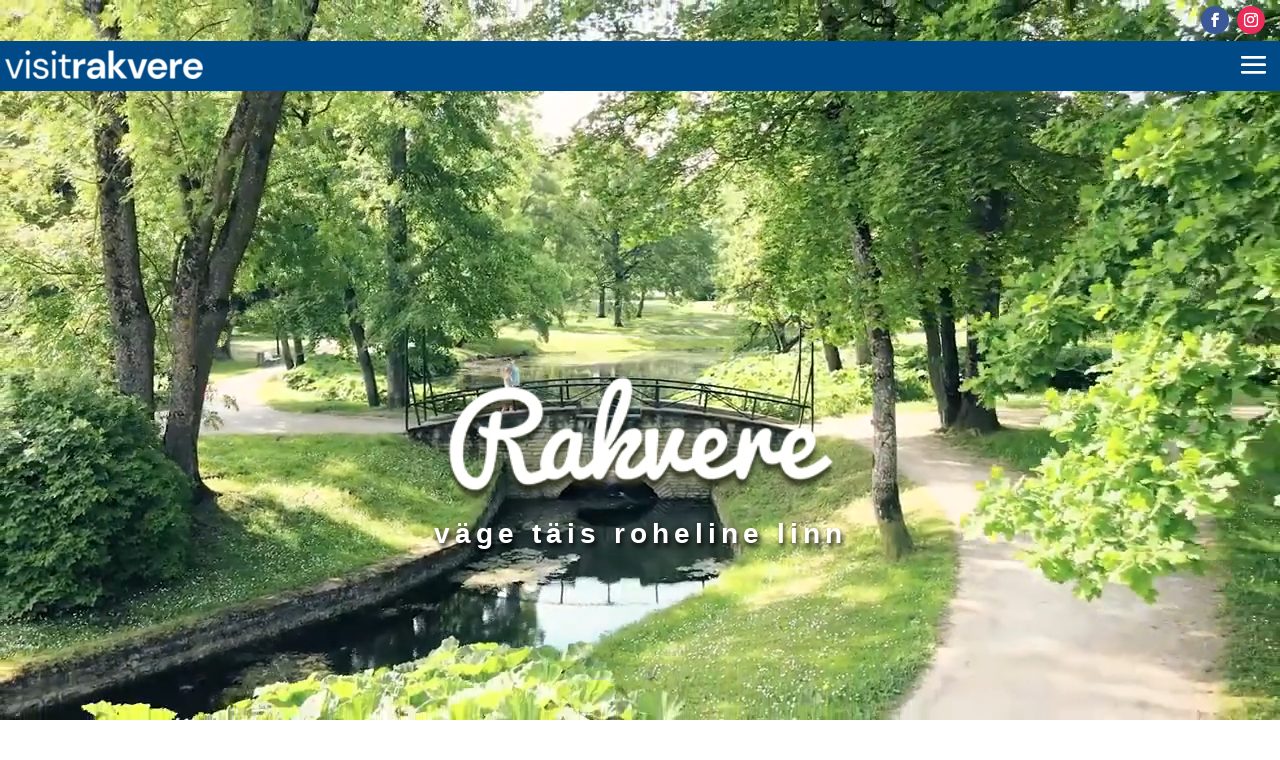

--- FILE ---
content_type: text/html; charset=UTF-8
request_url: https://visitrakvere.com/
body_size: 28149
content:
<!DOCTYPE html>
<html lang="et">
<head><meta charset="UTF-8" /><script>if(navigator.userAgent.match(/MSIE|Internet Explorer/i)||navigator.userAgent.match(/Trident\/7\..*?rv:11/i)){var href=document.location.href;if(!href.match(/[?&]nowprocket/)){if(href.indexOf("?")==-1){if(href.indexOf("#")==-1){document.location.href=href+"?nowprocket=1"}else{document.location.href=href.replace("#","?nowprocket=1#")}}else{if(href.indexOf("#")==-1){document.location.href=href+"&nowprocket=1"}else{document.location.href=href.replace("#","&nowprocket=1#")}}}}</script><script>(()=>{class RocketLazyLoadScripts{constructor(){this.v="2.0.4",this.userEvents=["keydown","keyup","mousedown","mouseup","mousemove","mouseover","mouseout","touchmove","touchstart","touchend","touchcancel","wheel","click","dblclick","input"],this.attributeEvents=["onblur","onclick","oncontextmenu","ondblclick","onfocus","onmousedown","onmouseenter","onmouseleave","onmousemove","onmouseout","onmouseover","onmouseup","onmousewheel","onscroll","onsubmit"]}async t(){this.i(),this.o(),/iP(ad|hone)/.test(navigator.userAgent)&&this.h(),this.u(),this.l(this),this.m(),this.k(this),this.p(this),this._(),await Promise.all([this.R(),this.L()]),this.lastBreath=Date.now(),this.S(this),this.P(),this.D(),this.O(),this.M(),await this.C(this.delayedScripts.normal),await this.C(this.delayedScripts.defer),await this.C(this.delayedScripts.async),await this.T(),await this.F(),await this.j(),await this.A(),window.dispatchEvent(new Event("rocket-allScriptsLoaded")),this.everythingLoaded=!0,this.lastTouchEnd&&await new Promise(t=>setTimeout(t,500-Date.now()+this.lastTouchEnd)),this.I(),this.H(),this.U(),this.W()}i(){this.CSPIssue=sessionStorage.getItem("rocketCSPIssue"),document.addEventListener("securitypolicyviolation",t=>{this.CSPIssue||"script-src-elem"!==t.violatedDirective||"data"!==t.blockedURI||(this.CSPIssue=!0,sessionStorage.setItem("rocketCSPIssue",!0))},{isRocket:!0})}o(){window.addEventListener("pageshow",t=>{this.persisted=t.persisted,this.realWindowLoadedFired=!0},{isRocket:!0}),window.addEventListener("pagehide",()=>{this.onFirstUserAction=null},{isRocket:!0})}h(){let t;function e(e){t=e}window.addEventListener("touchstart",e,{isRocket:!0}),window.addEventListener("touchend",function i(o){o.changedTouches[0]&&t.changedTouches[0]&&Math.abs(o.changedTouches[0].pageX-t.changedTouches[0].pageX)<10&&Math.abs(o.changedTouches[0].pageY-t.changedTouches[0].pageY)<10&&o.timeStamp-t.timeStamp<200&&(window.removeEventListener("touchstart",e,{isRocket:!0}),window.removeEventListener("touchend",i,{isRocket:!0}),"INPUT"===o.target.tagName&&"text"===o.target.type||(o.target.dispatchEvent(new TouchEvent("touchend",{target:o.target,bubbles:!0})),o.target.dispatchEvent(new MouseEvent("mouseover",{target:o.target,bubbles:!0})),o.target.dispatchEvent(new PointerEvent("click",{target:o.target,bubbles:!0,cancelable:!0,detail:1,clientX:o.changedTouches[0].clientX,clientY:o.changedTouches[0].clientY})),event.preventDefault()))},{isRocket:!0})}q(t){this.userActionTriggered||("mousemove"!==t.type||this.firstMousemoveIgnored?"keyup"===t.type||"mouseover"===t.type||"mouseout"===t.type||(this.userActionTriggered=!0,this.onFirstUserAction&&this.onFirstUserAction()):this.firstMousemoveIgnored=!0),"click"===t.type&&t.preventDefault(),t.stopPropagation(),t.stopImmediatePropagation(),"touchstart"===this.lastEvent&&"touchend"===t.type&&(this.lastTouchEnd=Date.now()),"click"===t.type&&(this.lastTouchEnd=0),this.lastEvent=t.type,t.composedPath&&t.composedPath()[0].getRootNode()instanceof ShadowRoot&&(t.rocketTarget=t.composedPath()[0]),this.savedUserEvents.push(t)}u(){this.savedUserEvents=[],this.userEventHandler=this.q.bind(this),this.userEvents.forEach(t=>window.addEventListener(t,this.userEventHandler,{passive:!1,isRocket:!0})),document.addEventListener("visibilitychange",this.userEventHandler,{isRocket:!0})}U(){this.userEvents.forEach(t=>window.removeEventListener(t,this.userEventHandler,{passive:!1,isRocket:!0})),document.removeEventListener("visibilitychange",this.userEventHandler,{isRocket:!0}),this.savedUserEvents.forEach(t=>{(t.rocketTarget||t.target).dispatchEvent(new window[t.constructor.name](t.type,t))})}m(){const t="return false",e=Array.from(this.attributeEvents,t=>"data-rocket-"+t),i="["+this.attributeEvents.join("],[")+"]",o="[data-rocket-"+this.attributeEvents.join("],[data-rocket-")+"]",s=(e,i,o)=>{o&&o!==t&&(e.setAttribute("data-rocket-"+i,o),e["rocket"+i]=new Function("event",o),e.setAttribute(i,t))};new MutationObserver(t=>{for(const n of t)"attributes"===n.type&&(n.attributeName.startsWith("data-rocket-")||this.everythingLoaded?n.attributeName.startsWith("data-rocket-")&&this.everythingLoaded&&this.N(n.target,n.attributeName.substring(12)):s(n.target,n.attributeName,n.target.getAttribute(n.attributeName))),"childList"===n.type&&n.addedNodes.forEach(t=>{if(t.nodeType===Node.ELEMENT_NODE)if(this.everythingLoaded)for(const i of[t,...t.querySelectorAll(o)])for(const t of i.getAttributeNames())e.includes(t)&&this.N(i,t.substring(12));else for(const e of[t,...t.querySelectorAll(i)])for(const t of e.getAttributeNames())this.attributeEvents.includes(t)&&s(e,t,e.getAttribute(t))})}).observe(document,{subtree:!0,childList:!0,attributeFilter:[...this.attributeEvents,...e]})}I(){this.attributeEvents.forEach(t=>{document.querySelectorAll("[data-rocket-"+t+"]").forEach(e=>{this.N(e,t)})})}N(t,e){const i=t.getAttribute("data-rocket-"+e);i&&(t.setAttribute(e,i),t.removeAttribute("data-rocket-"+e))}k(t){Object.defineProperty(HTMLElement.prototype,"onclick",{get(){return this.rocketonclick||null},set(e){this.rocketonclick=e,this.setAttribute(t.everythingLoaded?"onclick":"data-rocket-onclick","this.rocketonclick(event)")}})}S(t){function e(e,i){let o=e[i];e[i]=null,Object.defineProperty(e,i,{get:()=>o,set(s){t.everythingLoaded?o=s:e["rocket"+i]=o=s}})}e(document,"onreadystatechange"),e(window,"onload"),e(window,"onpageshow");try{Object.defineProperty(document,"readyState",{get:()=>t.rocketReadyState,set(e){t.rocketReadyState=e},configurable:!0}),document.readyState="loading"}catch(t){console.log("WPRocket DJE readyState conflict, bypassing")}}l(t){this.originalAddEventListener=EventTarget.prototype.addEventListener,this.originalRemoveEventListener=EventTarget.prototype.removeEventListener,this.savedEventListeners=[],EventTarget.prototype.addEventListener=function(e,i,o){o&&o.isRocket||!t.B(e,this)&&!t.userEvents.includes(e)||t.B(e,this)&&!t.userActionTriggered||e.startsWith("rocket-")||t.everythingLoaded?t.originalAddEventListener.call(this,e,i,o):(t.savedEventListeners.push({target:this,remove:!1,type:e,func:i,options:o}),"mouseenter"!==e&&"mouseleave"!==e||t.originalAddEventListener.call(this,e,t.savedUserEvents.push,o))},EventTarget.prototype.removeEventListener=function(e,i,o){o&&o.isRocket||!t.B(e,this)&&!t.userEvents.includes(e)||t.B(e,this)&&!t.userActionTriggered||e.startsWith("rocket-")||t.everythingLoaded?t.originalRemoveEventListener.call(this,e,i,o):t.savedEventListeners.push({target:this,remove:!0,type:e,func:i,options:o})}}J(t,e){this.savedEventListeners=this.savedEventListeners.filter(i=>{let o=i.type,s=i.target||window;return e!==o||t!==s||(this.B(o,s)&&(i.type="rocket-"+o),this.$(i),!1)})}H(){EventTarget.prototype.addEventListener=this.originalAddEventListener,EventTarget.prototype.removeEventListener=this.originalRemoveEventListener,this.savedEventListeners.forEach(t=>this.$(t))}$(t){t.remove?this.originalRemoveEventListener.call(t.target,t.type,t.func,t.options):this.originalAddEventListener.call(t.target,t.type,t.func,t.options)}p(t){let e;function i(e){return t.everythingLoaded?e:e.split(" ").map(t=>"load"===t||t.startsWith("load.")?"rocket-jquery-load":t).join(" ")}function o(o){function s(e){const s=o.fn[e];o.fn[e]=o.fn.init.prototype[e]=function(){return this[0]===window&&t.userActionTriggered&&("string"==typeof arguments[0]||arguments[0]instanceof String?arguments[0]=i(arguments[0]):"object"==typeof arguments[0]&&Object.keys(arguments[0]).forEach(t=>{const e=arguments[0][t];delete arguments[0][t],arguments[0][i(t)]=e})),s.apply(this,arguments),this}}if(o&&o.fn&&!t.allJQueries.includes(o)){const e={DOMContentLoaded:[],"rocket-DOMContentLoaded":[]};for(const t in e)document.addEventListener(t,()=>{e[t].forEach(t=>t())},{isRocket:!0});o.fn.ready=o.fn.init.prototype.ready=function(i){function s(){parseInt(o.fn.jquery)>2?setTimeout(()=>i.bind(document)(o)):i.bind(document)(o)}return"function"==typeof i&&(t.realDomReadyFired?!t.userActionTriggered||t.fauxDomReadyFired?s():e["rocket-DOMContentLoaded"].push(s):e.DOMContentLoaded.push(s)),o([])},s("on"),s("one"),s("off"),t.allJQueries.push(o)}e=o}t.allJQueries=[],o(window.jQuery),Object.defineProperty(window,"jQuery",{get:()=>e,set(t){o(t)}})}P(){const t=new Map;document.write=document.writeln=function(e){const i=document.currentScript,o=document.createRange(),s=i.parentElement;let n=t.get(i);void 0===n&&(n=i.nextSibling,t.set(i,n));const c=document.createDocumentFragment();o.setStart(c,0),c.appendChild(o.createContextualFragment(e)),s.insertBefore(c,n)}}async R(){return new Promise(t=>{this.userActionTriggered?t():this.onFirstUserAction=t})}async L(){return new Promise(t=>{document.addEventListener("DOMContentLoaded",()=>{this.realDomReadyFired=!0,t()},{isRocket:!0})})}async j(){return this.realWindowLoadedFired?Promise.resolve():new Promise(t=>{window.addEventListener("load",t,{isRocket:!0})})}M(){this.pendingScripts=[];this.scriptsMutationObserver=new MutationObserver(t=>{for(const e of t)e.addedNodes.forEach(t=>{"SCRIPT"!==t.tagName||t.noModule||t.isWPRocket||this.pendingScripts.push({script:t,promise:new Promise(e=>{const i=()=>{const i=this.pendingScripts.findIndex(e=>e.script===t);i>=0&&this.pendingScripts.splice(i,1),e()};t.addEventListener("load",i,{isRocket:!0}),t.addEventListener("error",i,{isRocket:!0}),setTimeout(i,1e3)})})})}),this.scriptsMutationObserver.observe(document,{childList:!0,subtree:!0})}async F(){await this.X(),this.pendingScripts.length?(await this.pendingScripts[0].promise,await this.F()):this.scriptsMutationObserver.disconnect()}D(){this.delayedScripts={normal:[],async:[],defer:[]},document.querySelectorAll("script[type$=rocketlazyloadscript]").forEach(t=>{t.hasAttribute("data-rocket-src")?t.hasAttribute("async")&&!1!==t.async?this.delayedScripts.async.push(t):t.hasAttribute("defer")&&!1!==t.defer||"module"===t.getAttribute("data-rocket-type")?this.delayedScripts.defer.push(t):this.delayedScripts.normal.push(t):this.delayedScripts.normal.push(t)})}async _(){await this.L();let t=[];document.querySelectorAll("script[type$=rocketlazyloadscript][data-rocket-src]").forEach(e=>{let i=e.getAttribute("data-rocket-src");if(i&&!i.startsWith("data:")){i.startsWith("//")&&(i=location.protocol+i);try{const o=new URL(i).origin;o!==location.origin&&t.push({src:o,crossOrigin:e.crossOrigin||"module"===e.getAttribute("data-rocket-type")})}catch(t){}}}),t=[...new Map(t.map(t=>[JSON.stringify(t),t])).values()],this.Y(t,"preconnect")}async G(t){if(await this.K(),!0!==t.noModule||!("noModule"in HTMLScriptElement.prototype))return new Promise(e=>{let i;function o(){(i||t).setAttribute("data-rocket-status","executed"),e()}try{if(navigator.userAgent.includes("Firefox/")||""===navigator.vendor||this.CSPIssue)i=document.createElement("script"),[...t.attributes].forEach(t=>{let e=t.nodeName;"type"!==e&&("data-rocket-type"===e&&(e="type"),"data-rocket-src"===e&&(e="src"),i.setAttribute(e,t.nodeValue))}),t.text&&(i.text=t.text),t.nonce&&(i.nonce=t.nonce),i.hasAttribute("src")?(i.addEventListener("load",o,{isRocket:!0}),i.addEventListener("error",()=>{i.setAttribute("data-rocket-status","failed-network"),e()},{isRocket:!0}),setTimeout(()=>{i.isConnected||e()},1)):(i.text=t.text,o()),i.isWPRocket=!0,t.parentNode.replaceChild(i,t);else{const i=t.getAttribute("data-rocket-type"),s=t.getAttribute("data-rocket-src");i?(t.type=i,t.removeAttribute("data-rocket-type")):t.removeAttribute("type"),t.addEventListener("load",o,{isRocket:!0}),t.addEventListener("error",i=>{this.CSPIssue&&i.target.src.startsWith("data:")?(console.log("WPRocket: CSP fallback activated"),t.removeAttribute("src"),this.G(t).then(e)):(t.setAttribute("data-rocket-status","failed-network"),e())},{isRocket:!0}),s?(t.fetchPriority="high",t.removeAttribute("data-rocket-src"),t.src=s):t.src="data:text/javascript;base64,"+window.btoa(unescape(encodeURIComponent(t.text)))}}catch(i){t.setAttribute("data-rocket-status","failed-transform"),e()}});t.setAttribute("data-rocket-status","skipped")}async C(t){const e=t.shift();return e?(e.isConnected&&await this.G(e),this.C(t)):Promise.resolve()}O(){this.Y([...this.delayedScripts.normal,...this.delayedScripts.defer,...this.delayedScripts.async],"preload")}Y(t,e){this.trash=this.trash||[];let i=!0;var o=document.createDocumentFragment();t.forEach(t=>{const s=t.getAttribute&&t.getAttribute("data-rocket-src")||t.src;if(s&&!s.startsWith("data:")){const n=document.createElement("link");n.href=s,n.rel=e,"preconnect"!==e&&(n.as="script",n.fetchPriority=i?"high":"low"),t.getAttribute&&"module"===t.getAttribute("data-rocket-type")&&(n.crossOrigin=!0),t.crossOrigin&&(n.crossOrigin=t.crossOrigin),t.integrity&&(n.integrity=t.integrity),t.nonce&&(n.nonce=t.nonce),o.appendChild(n),this.trash.push(n),i=!1}}),document.head.appendChild(o)}W(){this.trash.forEach(t=>t.remove())}async T(){try{document.readyState="interactive"}catch(t){}this.fauxDomReadyFired=!0;try{await this.K(),this.J(document,"readystatechange"),document.dispatchEvent(new Event("rocket-readystatechange")),await this.K(),document.rocketonreadystatechange&&document.rocketonreadystatechange(),await this.K(),this.J(document,"DOMContentLoaded"),document.dispatchEvent(new Event("rocket-DOMContentLoaded")),await this.K(),this.J(window,"DOMContentLoaded"),window.dispatchEvent(new Event("rocket-DOMContentLoaded"))}catch(t){console.error(t)}}async A(){try{document.readyState="complete"}catch(t){}try{await this.K(),this.J(document,"readystatechange"),document.dispatchEvent(new Event("rocket-readystatechange")),await this.K(),document.rocketonreadystatechange&&document.rocketonreadystatechange(),await this.K(),this.J(window,"load"),window.dispatchEvent(new Event("rocket-load")),await this.K(),window.rocketonload&&window.rocketonload(),await this.K(),this.allJQueries.forEach(t=>t(window).trigger("rocket-jquery-load")),await this.K(),this.J(window,"pageshow");const t=new Event("rocket-pageshow");t.persisted=this.persisted,window.dispatchEvent(t),await this.K(),window.rocketonpageshow&&window.rocketonpageshow({persisted:this.persisted})}catch(t){console.error(t)}}async K(){Date.now()-this.lastBreath>45&&(await this.X(),this.lastBreath=Date.now())}async X(){return document.hidden?new Promise(t=>setTimeout(t)):new Promise(t=>requestAnimationFrame(t))}B(t,e){return e===document&&"readystatechange"===t||(e===document&&"DOMContentLoaded"===t||(e===window&&"DOMContentLoaded"===t||(e===window&&"load"===t||e===window&&"pageshow"===t)))}static run(){(new RocketLazyLoadScripts).t()}}RocketLazyLoadScripts.run()})();</script>
	
<meta name="description" content="" /><meta name="keywords" content="" /><meta http-equiv="X-UA-Compatible" content="IE=edge">
	<link rel="pingback" href="https://visitrakvere.com/xmlrpc.php" />

	<script type="rocketlazyloadscript" data-rocket-type="text/javascript">
		document.documentElement.className = 'js';
	</script>
	
	<title>Visitrakvere &#8211; Rakvere tourism page</title>
<link data-rocket-prefetch href="https://cdn-cookieyes.com" rel="dns-prefetch">
<link crossorigin data-rocket-preload as="font" href="https://visitrakvere.com/wp-content/themes/Divi/core/admin/fonts/modules/all/modules.woff" rel="preload"><link rel="preload" data-rocket-preload as="image" href="https://visitrakvere.com/wp-content/themes/Divi/includes/builder/styles/images/preloader.gif" fetchpriority="high">
<meta name='robots' content='max-image-preview:large' />

<link rel="alternate" title="oEmbed (JSON)" type="application/json+oembed" href="https://visitrakvere.com/wp-json/oembed/1.0/embed?url=https%3A%2F%2Fvisitrakvere.com%2F" />
<link rel="alternate" title="oEmbed (XML)" type="text/xml+oembed" href="https://visitrakvere.com/wp-json/oembed/1.0/embed?url=https%3A%2F%2Fvisitrakvere.com%2F&#038;format=xml" />
<meta content="Visitrakvere v.1.0.0" name="generator"/><link data-minify="1" rel='stylesheet' id='fb-frontend-css' href='https://visitrakvere.com/wp-content/cache/min/1/wp-content/plugins/divi-form-builder/css/fb-frontend.css?ver=1768642788' type='text/css' media='all' />
<style id='divi-responsive-helper-public-inline-css' type='text/css'>
.pac_drh_d_none {display: none !important;}
/*# sourceURL=divi-responsive-helper-public-inline-css */
</style>
<link rel='stylesheet' id='divi-form-builder-styles-css' href='https://visitrakvere.com/wp-content/plugins/divi-form-builder/styles/style.min.css?ver=4.1.9' type='text/css' media='all' />
<link rel='stylesheet' id='divi-machine-account-styles-css' href='https://visitrakvere.com/wp-content/plugins/divi-machine-account/styles/style.min.css?ver=1.1.5' type='text/css' media='all' />
<link rel='stylesheet' id='divi-machine-styles-css' href='https://visitrakvere.com/wp-content/plugins/divi-machine/styles/style.min.css?ver=6.2.13' type='text/css' media='all' />
<link rel='stylesheet' id='divi-search-helper-css' href='https://visitrakvere.com/wp-content/plugins/divi-search-helper/assets/css/style.min.css?ver=2.1.8' type='text/css' media='all' />
<link rel='stylesheet' id='pac-dtm-divi-tabs-maker-styles-css' href='https://visitrakvere.com/wp-content/plugins/divi-tabs-maker/styles/style.min.css?ver=2.3.6' type='text/css' media='all' />
<link rel='stylesheet' id='divi-translate-styles-css' href='https://visitrakvere.com/wp-content/plugins/divi-translate-main/styles/style.min.css?ver=1.0.0' type='text/css' media='all' />
<link rel='stylesheet' id='divimenus-styles-css' href='https://visitrakvere.com/wp-content/plugins/divimenus/styles/style.min.css?ver=2.23.0' type='text/css' media='all' />
<link rel='stylesheet' id='ds-image-gallery-styles-css' href='https://visitrakvere.com/wp-content/plugins/ds-image-gallery/styles/style.min.css?ver=1.0.0' type='text/css' media='all' />
<link rel='stylesheet' id='divi-ajax-filter-styles-css' href='https://visitrakvere.com/wp-content/plugins/divi-machine/includes/modules/divi-ajax-filter/styles/style.min.css?ver=3.2.10' type='text/css' media='all' />
<link rel='stylesheet' id='dmach-carousel-css-css' href='https://visitrakvere.com/wp-content/plugins/divi-machine/css/carousel.min.css?ver=6.2.13' type='text/css' media='all' />
<style id='pac-da-inline-css' type='text/css'>
body .et_pb_scroll_top {background-color:rgb(0, 75, 135)!important;color:#ffffff!important;right:0px!important;bottom:125px!important;border-radius:5px !important;}body .et_pb_scroll_top:hover {background-color:rgb(190, 52, 85)!important;color:#ffffff!important;}body .et_pb_scroll_top:before {content:"2" !important;position:relative;top:3px;}body .et_pb_scroll_top:after {content:"Üles" !important;font-family:Open Sans,Arial,sans-serif !important;line-height:30px !important;font-size:22px !important;position:relative;top:-2px;margin-left:10px !important;}
/*# sourceURL=pac-da-inline-css */
</style>
<link data-minify="1" rel='stylesheet' id='divi-style-parent-css' href='https://visitrakvere.com/wp-content/cache/min/1/wp-content/themes/Divi/style-static.min.pac-drh-3.0.1.css?ver=1768642788' type='text/css' media='all' />
<link data-minify="1" rel='stylesheet' id='child-style-css' href='https://visitrakvere.com/wp-content/cache/min/1/wp-content/themes/visitrakvere/style.css?ver=1768642788' type='text/css' media='all' />
<link data-minify="1" rel='stylesheet' id='divi-style-css' href='https://visitrakvere.com/wp-content/cache/min/1/wp-content/themes/visitrakvere/style.css?ver=1768642788' type='text/css' media='all' />
<script type="rocketlazyloadscript" data-rocket-type="text/javascript" data-rocket-src="https://visitrakvere.com/wp-content/plugins/divi-form-builder/js/divi-form-ai.min.js?ver=4.1.9" id="de_fb_ai_js-js" data-rocket-defer defer></script>
<script type="text/javascript" id="jquery-core-js-extra">window.addEventListener('DOMContentLoaded', function() {
/* <![CDATA[ */
var de_formai_ajax_data = {"action":"de_fb_ai_form","de_fb_ai__reset_stats":"de_fb_ai__reset_stats","de_fb_ai_api_test":"de_fb_ai_api_test","nonce":"264429e7f3"};
var de_formpayment_ajax_data = {"ajax_url":"https://visitrakvere.com/wp-admin/admin-ajax.php","nonce":"32233fd409"};
//# sourceURL=jquery-core-js-extra
/* ]]> */
});</script>
<script type="text/javascript" src="https://visitrakvere.com/wp-includes/js/jquery/jquery.min.js?ver=3.7.1" id="jquery-core-js" data-rocket-defer defer></script>
<script type="rocketlazyloadscript" data-rocket-type="text/javascript" data-rocket-src="https://visitrakvere.com/wp-content/plugins/divi-machine/includes/modules/divi-ajax-filter/js/masonry.min.js?ver=6.2.13" id="divi-filter-masonry-js-js" data-rocket-defer defer></script>
<script type="rocketlazyloadscript" data-minify="1" data-rocket-type="text/javascript" data-rocket-src="https://visitrakvere.com/wp-content/cache/min/1/wp-content/plugins/stop-user-enumeration/frontend/js/frontend.js?ver=1768642788" id="stop-user-enumeration-js" defer="defer" data-wp-strategy="defer"></script>
<script type="text/javascript" id="divi-filter-loadmore-js-js-extra">
/* <![CDATA[ */
var loadmore_ajax_object = {"ajax_url":"https://visitrakvere.com/wp-admin/admin-ajax.php","security":"7c28857dea"};
//# sourceURL=divi-filter-loadmore-js-js-extra
/* ]]> */
</script>
<script type="rocketlazyloadscript" data-rocket-type="text/javascript" data-rocket-src="https://visitrakvere.com/wp-content/plugins/divi-machine/includes/modules/divi-ajax-filter/includes/modules/MachineLoop/../../../js/divi-filter-loadmore.min.js?ver=3.2.10" id="divi-filter-loadmore-js-js" data-rocket-defer defer></script>
<script type="rocketlazyloadscript" data-rocket-type="text/javascript" data-rocket-src="https://visitrakvere.com/wp-content/plugins/divi-form-builder/js/multistep-admin.min.js?ver=4.1.9" id="df-multistep-js" data-rocket-defer defer></script>
<link rel="https://api.w.org/" href="https://visitrakvere.com/wp-json/" /><link rel="alternate" title="JSON" type="application/json" href="https://visitrakvere.com/wp-json/wp/v2/pages/25151" /><link rel="canonical" href="https://visitrakvere.com/" />
<link rel='shortlink' href='https://visitrakvere.com/' />
<script type="rocketlazyloadscript">window.addEventListener('DOMContentLoaded', function() {
jQuery(document).ready(function(i){const c=window.navigator.userAgent;function t(c){i(".et_pb_de_mach_archive_loop").each(function(t,s){var e,n,o,d=i(this).find(".dmach-grid-item"),h=(e=i(".dmach-grid-sizes"),n=c,o=void 0,i(e.attr("class").split(" ")).each(function(){this.indexOf(n)>-1&&(o=this)}),o).replace(c,""),a=1,r=1;i(d).each(function(i,c){a++});var l=Math.ceil(a/h),m=l*h;i(d).each(function(c,t){var s=(r-1)%h+1,e=Math.ceil(r*l/m);i(this).closest(".grid-posts").find(".dmach-grid-item:nth-child("+r+")").css("-ms-grid-row",""+e),i(this).closest(".grid-posts").find(".dmach-grid-item:nth-child("+r+")").css("-ms-grid-column",""+s),r++})})}/MSIE|Trident/.test(c)&&i(window).on("resize",function(){i(window).width()>=981?(col_size="col-desk-",t(col_size)):(col_size="col-mob-",t(col_size))})});
});</script>

<style>
.col-desk-1>:not(.no-results-layout){display:-ms-grid;-ms-grid-columns:1fr}.col-desk-2>:not(.no-results-layout){display:-ms-grid;-ms-grid-columns:1fr 1fr}.col-desk-3>:not(.no-results-layout){display:-ms-grid;-ms-grid-columns:1fr 1fr 1fr}.col-desk-4>:not(.no-results-layout){display:-ms-grid;-ms-grid-columns:1fr 1fr 1fr 1fr}.col-desk-5>:not(.no-results-layout){display:-ms-grid;-ms-grid-columns:1fr 1fr 1fr 1fr 1fr}.col-desk-6>:not(.no-results-layout){display:-ms-grid;-ms-grid-columns:1fr 1fr 1fr 1fr 1fr 1fr}@media(max-width:980px){body .col-mob-1>:not(.no-results-layout){display:-ms-grid;-ms-grid-columns:1fr}body .col-mob-2>:not(.no-results-layout){display:-ms-grid;-ms-grid-columns:1fr 1fr}}@media screen and (-ms-high-contrast:active),(-ms-high-contrast:none){.et_pb_gutters4 .dmach-grid-sizes>:not(.no-results-layout)>div{margin-left:8%!important;margin-right:8%!important}.et_pb_gutters3 .dmach-grid-sizes>:not(.no-results-layout)>div{margin-left:5.5%!important;margin-right:5.5%!important}.et_pb_gutters2 .dmach-grid-sizes>:not(.no-results-layout)>div{margin-left:3%!important;margin-right:3%!important}.et_pb_gutters1 .dmach-grid-sizes>:not(.no-results-layout)>div{margin-left:0!important;margin-right:0!important}}
</style>

	<script type="rocketlazyloadscript">window.addEventListener('DOMContentLoaded', function() {
		jQuery(($) => {
			const targetNode = document.querySelector('#et-fb-content_dynamic_content');

			if (!targetNode) {
				return;
			}

			const observer = new MutationObserver((mutationsList) => {
				for (const mutation of mutationsList) {
					if (mutation.target.parentElement && mutation.target.parentElement.closest('[data-name="pac_dtm_main_content_tab"]')) {
						return;
					}
				}

				el.find('.select-option-item-pac_dtm_gallery_layouts_58580').parents('.et-fb-option-subgroup-separator').remove();
					el.find('.select-option-item-pac_dtm_gallery_layouts_52556').parents('.et-fb-option-subgroup-separator').remove();
					el.find('.select-option-item-pac_dtm_gallery_layouts_52551').parents('.et-fb-option-subgroup-separator').remove();
					el.find('.select-option-item-pac_dtm_gallery_layouts_46098').parents('.et-fb-option-subgroup-separator').remove();
					el.find('.select-option-item-pac_dtm_gallery_layouts_39140').parents('.et-fb-option-subgroup-separator').remove();
					el.find('.select-option-item-pac_dtm_gallery_layouts_35659').parents('.et-fb-option-subgroup-separator').remove();
					el.find('.select-option-item-pac_dtm_gallery_layouts_32428').parents('.et-fb-option-subgroup-separator').remove();
					el.find('.select-option-item-pac_dtm_gallery_layouts_28087').parents('.et-fb-option-subgroup-separator').remove();
					el.find('.select-option-item-pac_dtm_gallery_layouts_28076').parents('.et-fb-option-subgroup-separator').remove();
					el.find('.select-option-item-pac_dtm_gallery_layouts_27916').parents('.et-fb-option-subgroup-separator').remove();
					el.find('.select-option-item-pac_dtm_gallery_layouts_27124').parents('.et-fb-option-subgroup-separator').remove();
					el.find('.select-option-item-pac_dtm_gallery_layouts_293').parents('.et-fb-option-subgroup-separator').remove();
					el.find('.select-option-item-pac_dtm_gallery_layouts_5384').parents('.et-fb-option-subgroup-separator').remove();
					el.find('.select-option-item-pac_dtm_gallery_layouts_5380').parents('.et-fb-option-subgroup-separator').remove();
								});

			observer.observe(targetNode, { childList: true, subtree: true });
		})
	});</script>
<meta name="viewport" content="width=device-width, initial-scale=1.0, maximum-scale=1.0, user-scalable=0" />
<meta name="theme-color" content="#ffffff" />
<script type="rocketlazyloadscript">window.addEventListener('DOMContentLoaded', function() {
jQuery(function($){
 $('.et_pb_toggle_title').click(function(){
  var $toggle = $(this).closest('.et_pb_toggle');
  if (!$toggle.hasClass('et_pb_accordion_toggling')) {
   var $accordion = $toggle.closest('.et_pb_accordion');
   if ($toggle.hasClass('et_pb_toggle_open')) {
    $accordion.addClass('et_pb_accordion_toggling');
    $toggle.find('.et_pb_toggle_content').slideToggle(700, function() { 
     $toggle.removeClass('et_pb_toggle_open').addClass('et_pb_toggle_close');

    });
   }
   setTimeout(function(){ 
    $accordion.removeClass('et_pb_accordion_toggling'); 
   }, 750);
  }
 });
});
});</script>
<script type="rocketlazyloadscript">window.addEventListener('DOMContentLoaded', function() {
jQuery(function($){
    $('.et_pb_accordion .et_pb_toggle_open').addClass('et_pb_toggle_close').removeClass('et_pb_toggle_open');
    $('.et_pb_accordion .et_pb_toggle').click(function() {     
      $this = $(this);
      setTimeout(function(){
      $this.closest('.et_pb_accordion').removeClass('et_pb_accordion_toggling');
},700);
    });
});
});</script>
<script type="text/javascript">
var elm=document.getElementsByTagName("html")[0];
elm.style.display="none";
document.addEventListener("DOMContentLoaded",function(event) {elm.style.display="block"; });
</script>
<script type="rocketlazyloadscript" >window.addEventListener('DOMContentLoaded', function() {
    jQuery(function($) {
        $(document).ready(function() {
            $("body ul.et_mobile_menu li.menu-item-has-children, body ul.et_mobile_menu  li.page_item_has_children").append('<a href="#" class="mobile-toggle"></a>');
            $('ul.et_mobile_menu li.menu-item-has-children .mobile-toggle, ul.et_mobile_menu li.page_item_has_children .mobile-toggle').click(function(event) {
                event.preventDefault();
                $(this).parent('li').toggleClass('dt-open');
                $(this).parent('li').find('ul.children').first().toggleClass('visible');
                $(this).parent('li').find('ul.sub-menu').first().toggleClass('visible');
            });
            iconFINAL = 'P';
            $('body ul.et_mobile_menu li.menu-item-has-children, body ul.et_mobile_menu li.page_item_has_children').attr('data-icon', iconFINAL);
            $('.mobile-toggle').on('mouseover', function() {
                $(this).parent().addClass('is-hover');
            }).on('mouseout', function() {
                $(this).parent().removeClass('is-hover');
            })
        });
    }); 
});</script>

<script type="rocketlazyloadscript">window.addEventListener('DOMContentLoaded', function() {
jQuery(document).ready(function($) {
    if (window.location.pathname.includes('sundmused')) {
        $('.et_pb_filterable_portfolio .et_pb_portfolio_filter a').on('click', function(e) {
            setTimeout(function() {
                window.location.reload();
            }, 300);
        });
        
        $('a:contains("Tühista valikud")').on('click', function(e) {
            setTimeout(function() {
                window.location.reload();
            }, 300);
        });
    }
});
});</script>
<!-- Start cookieyes banner --> <script type="rocketlazyloadscript" data-minify="1" id="cookieyes" data-rocket-type="text/javascript" data-rocket-src="https://visitrakvere.com/wp-content/cache/min/1/client_data/69c534a11fe0999a78615d05/script.js?ver=1768642788" data-rocket-defer defer></script> <!-- End cookieyes banner -->
<link rel="icon" href="https://visitrakvere.com/wp-content/uploads/2023/03/favicon-1.png" sizes="32x32" />
<link rel="icon" href="https://visitrakvere.com/wp-content/uploads/2023/03/favicon-1.png" sizes="192x192" />
<link rel="apple-touch-icon" href="https://visitrakvere.com/wp-content/uploads/2023/03/favicon-1.png" />
<meta name="msapplication-TileImage" content="https://visitrakvere.com/wp-content/uploads/2023/03/favicon-1.png" />
<style id="et-divi-customizer-global-cached-inline-styles">body,.et_pb_column_1_2 .et_quote_content blockquote cite,.et_pb_column_1_2 .et_link_content a.et_link_main_url,.et_pb_column_1_3 .et_quote_content blockquote cite,.et_pb_column_3_8 .et_quote_content blockquote cite,.et_pb_column_1_4 .et_quote_content blockquote cite,.et_pb_blog_grid .et_quote_content blockquote cite,.et_pb_column_1_3 .et_link_content a.et_link_main_url,.et_pb_column_3_8 .et_link_content a.et_link_main_url,.et_pb_column_1_4 .et_link_content a.et_link_main_url,.et_pb_blog_grid .et_link_content a.et_link_main_url,body .et_pb_bg_layout_light .et_pb_post p,body .et_pb_bg_layout_dark .et_pb_post p{font-size:16px}.et_pb_slide_content,.et_pb_best_value{font-size:18px}body{color:#000000}h1,h2,h3,h4,h5,h6{color:#000000}body{line-height:1.5em}#et_search_icon:hover,.mobile_menu_bar:before,.mobile_menu_bar:after,.et_toggle_slide_menu:after,.et-social-icon a:hover,.et_pb_sum,.et_pb_pricing li a,.et_pb_pricing_table_button,.et_overlay:before,.entry-summary p.price ins,.et_pb_member_social_links a:hover,.et_pb_widget li a:hover,.et_pb_filterable_portfolio .et_pb_portfolio_filters li a.active,.et_pb_filterable_portfolio .et_pb_portofolio_pagination ul li a.active,.et_pb_gallery .et_pb_gallery_pagination ul li a.active,.wp-pagenavi span.current,.wp-pagenavi a:hover,.nav-single a,.tagged_as a,.posted_in a{color:#c1a1a3}.et_pb_contact_submit,.et_password_protected_form .et_submit_button,.et_pb_bg_layout_light .et_pb_newsletter_button,.comment-reply-link,.form-submit .et_pb_button,.et_pb_bg_layout_light .et_pb_promo_button,.et_pb_bg_layout_light .et_pb_more_button,.et_pb_contact p input[type="checkbox"]:checked+label i:before,.et_pb_bg_layout_light.et_pb_module.et_pb_button{color:#c1a1a3}.footer-widget h4{color:#c1a1a3}.et-search-form,.nav li ul,.et_mobile_menu,.footer-widget li:before,.et_pb_pricing li:before,blockquote{border-color:#c1a1a3}.et_pb_counter_amount,.et_pb_featured_table .et_pb_pricing_heading,.et_quote_content,.et_link_content,.et_audio_content,.et_pb_post_slider.et_pb_bg_layout_dark,.et_slide_in_menu_container,.et_pb_contact p input[type="radio"]:checked+label i:before{background-color:#c1a1a3}a{color:#004b87}.nav li ul{border-color:#50596f}.et_secondary_nav_enabled #page-container #top-header{background-color:#c1a1a3!important}#et-secondary-nav li ul{background-color:#c1a1a3}#main-header .nav li ul a{color:rgba(0,0,0,0.7)}#top-menu li a{font-size:16px}body.et_vertical_nav .container.et_search_form_container .et-search-form input{font-size:16px!important}#top-menu li a,.et_search_form_container input{font-weight:normal;font-style:normal;text-transform:uppercase;text-decoration:none;letter-spacing:1px}.et_search_form_container input::-moz-placeholder{font-weight:normal;font-style:normal;text-transform:uppercase;text-decoration:none;letter-spacing:1px}.et_search_form_container input::-webkit-input-placeholder{font-weight:normal;font-style:normal;text-transform:uppercase;text-decoration:none;letter-spacing:1px}.et_search_form_container input:-ms-input-placeholder{font-weight:normal;font-style:normal;text-transform:uppercase;text-decoration:none;letter-spacing:1px}#top-menu li.current-menu-ancestor>a,#top-menu li.current-menu-item>a,#top-menu li.current_page_item>a{color:#c1a1a3}#main-footer .footer-widget h4,#main-footer .widget_block h1,#main-footer .widget_block h2,#main-footer .widget_block h3,#main-footer .widget_block h4,#main-footer .widget_block h5,#main-footer .widget_block h6{color:#c1a1a3}.footer-widget li:before{border-color:#c1a1a3}.footer-widget,.footer-widget li,.footer-widget li a,#footer-info{font-size:18px}.footer-widget .et_pb_widget div,.footer-widget .et_pb_widget ul,.footer-widget .et_pb_widget ol,.footer-widget .et_pb_widget label{line-height:1.7em}#footer-widgets .footer-widget li:before{top:12.3px}#et-footer-nav .bottom-nav li.current-menu-item a{color:#c1a1a3}#footer-info{font-size:18px}body .et_pb_button{font-size:16px;background-color:#004b87;border-width:3px!important;border-color:#50596f;border-radius:0px;letter-spacing:1px}body.et_pb_button_helper_class .et_pb_button,body.et_pb_button_helper_class .et_pb_module.et_pb_button{color:#ffffff}body .et_pb_button:after{content:'E';font-size:16px;color:#004b87}body .et_pb_bg_layout_light.et_pb_button:hover,body .et_pb_bg_layout_light .et_pb_button:hover,body .et_pb_button:hover{color:#ffffff!important;background-color:#be3455;border-color:rgba(198,182,171,0)!important;border-radius:0px}@media only screen and (min-width:1404px){.et_pb_section{padding:2% 0}.et_pb_fullwidth_section{padding:0}.et_pb_row{padding:1% 0}#main-footer .footer-widget h4,#main-footer .widget_block h1,#main-footer .widget_block h2,#main-footer .widget_block h3,#main-footer .widget_block h4,#main-footer .widget_block h5,#main-footer .widget_block h6{font-size:21px}.et_header_style_left #et-top-navigation,.et_header_style_split #et-top-navigation{padding:90px 0 0 0}.et_header_style_left #et-top-navigation nav>ul>li>a,.et_header_style_split #et-top-navigation nav>ul>li>a{padding-bottom:90px}.et_header_style_split .centered-inline-logo-wrap{width:180px;margin:-180px 0}.et_header_style_split .centered-inline-logo-wrap #logo{max-height:180px}.et_pb_svg_logo.et_header_style_split .centered-inline-logo-wrap #logo{height:180px}.et_header_style_centered #top-menu>li>a{padding-bottom:32px}.et_header_style_slide #et-top-navigation,.et_header_style_fullscreen #et-top-navigation{padding:81px 0 81px 0!important}.et_header_style_centered #main-header .logo_container{height:180px}.et_header_style_centered #logo{max-height:80%}.et_pb_svg_logo.et_header_style_centered #logo{height:80%}.et_header_style_centered.et_hide_primary_logo #main-header:not(.et-fixed-header) .logo_container,.et_header_style_centered.et_hide_fixed_logo #main-header.et-fixed-header .logo_container{height:32.4px}.et_header_style_left .et-fixed-header #et-top-navigation,.et_header_style_split .et-fixed-header #et-top-navigation{padding:60px 0 0 0}.et_header_style_left .et-fixed-header #et-top-navigation nav>ul>li>a,.et_header_style_split .et-fixed-header #et-top-navigation nav>ul>li>a{padding-bottom:60px}.et_header_style_centered header#main-header.et-fixed-header .logo_container{height:120px}.et_header_style_split #main-header.et-fixed-header .centered-inline-logo-wrap{width:120px;margin:-120px 0}.et_header_style_split .et-fixed-header .centered-inline-logo-wrap #logo{max-height:120px}.et_pb_svg_logo.et_header_style_split .et-fixed-header .centered-inline-logo-wrap #logo{height:120px}.et_header_style_slide .et-fixed-header #et-top-navigation,.et_header_style_fullscreen .et-fixed-header #et-top-navigation{padding:51px 0 51px 0!important}.et_fixed_nav #page-container .et-fixed-header#top-header{background-color:#c1a1a3!important}.et_fixed_nav #page-container .et-fixed-header#top-header #et-secondary-nav li ul{background-color:#c1a1a3}.et-fixed-header #top-menu li.current-menu-ancestor>a,.et-fixed-header #top-menu li.current-menu-item>a,.et-fixed-header #top-menu li.current_page_item>a{color:#c1a1a3!important}}@media only screen and (min-width:1350px){.et_pb_row{padding:13px 0}.et_pb_section{padding:27px 0}.single.et_pb_pagebuilder_layout.et_full_width_page .et_post_meta_wrapper{padding-top:40px}.et_pb_fullwidth_section{padding:0}}h1,h1.et_pb_contact_main_title,.et_pb_title_container h1{font-size:24px}h2,.product .related h2,.et_pb_column_1_2 .et_quote_content blockquote p{font-size:20px}h3{font-size:17px}h4,.et_pb_circle_counter h3,.et_pb_number_counter h3,.et_pb_column_1_3 .et_pb_post h2,.et_pb_column_1_4 .et_pb_post h2,.et_pb_blog_grid h2,.et_pb_column_1_3 .et_quote_content blockquote p,.et_pb_column_3_8 .et_quote_content blockquote p,.et_pb_column_1_4 .et_quote_content blockquote p,.et_pb_blog_grid .et_quote_content blockquote p,.et_pb_column_1_3 .et_link_content h2,.et_pb_column_3_8 .et_link_content h2,.et_pb_column_1_4 .et_link_content h2,.et_pb_blog_grid .et_link_content h2,.et_pb_column_1_3 .et_audio_content h2,.et_pb_column_3_8 .et_audio_content h2,.et_pb_column_1_4 .et_audio_content h2,.et_pb_blog_grid .et_audio_content h2,.et_pb_column_3_8 .et_pb_audio_module_content h2,.et_pb_column_1_3 .et_pb_audio_module_content h2,.et_pb_gallery_grid .et_pb_gallery_item h3,.et_pb_portfolio_grid .et_pb_portfolio_item h2,.et_pb_filterable_portfolio_grid .et_pb_portfolio_item h2{font-size:14px}h5{font-size:12px}h6{font-size:11px}.et_pb_slide_description .et_pb_slide_title{font-size:36px}.et_pb_gallery_grid .et_pb_gallery_item h3,.et_pb_portfolio_grid .et_pb_portfolio_item h2,.et_pb_filterable_portfolio_grid .et_pb_portfolio_item h2,.et_pb_column_1_4 .et_pb_audio_module_content h2{font-size:12px}@media only screen and (max-width:1403px){body,.et_pb_column_1_2 .et_quote_content blockquote cite,.et_pb_column_1_2 .et_link_content a.et_link_main_url,.et_pb_column_1_3 .et_quote_content blockquote cite,.et_pb_column_3_8 .et_quote_content blockquote cite,.et_pb_column_1_4 .et_quote_content blockquote cite,.et_pb_blog_grid .et_quote_content blockquote cite,.et_pb_column_1_3 .et_link_content a.et_link_main_url,.et_pb_column_3_8 .et_link_content a.et_link_main_url,.et_pb_column_1_4 .et_link_content a.et_link_main_url,.et_pb_blog_grid .et_link_content a.et_link_main_url{font-size:18px}.et_pb_slider.et_pb_module .et_pb_slides .et_pb_slide_content,.et_pb_best_value{font-size:20px}h1{font-size:35px}h2,.product .related h2,.et_pb_column_1_2 .et_quote_content blockquote p{font-size:30px}h3{font-size:25px}h4,.et_pb_circle_counter h3,.et_pb_number_counter h3,.et_pb_column_1_3 .et_pb_post h2,.et_pb_column_1_4 .et_pb_post h2,.et_pb_blog_grid h2,.et_pb_column_1_3 .et_quote_content blockquote p,.et_pb_column_3_8 .et_quote_content blockquote p,.et_pb_column_1_4 .et_quote_content blockquote p,.et_pb_blog_grid .et_quote_content blockquote p,.et_pb_column_1_3 .et_link_content h2,.et_pb_column_3_8 .et_link_content h2,.et_pb_column_1_4 .et_link_content h2,.et_pb_blog_grid .et_link_content h2,.et_pb_column_1_3 .et_audio_content h2,.et_pb_column_3_8 .et_audio_content h2,.et_pb_column_1_4 .et_audio_content h2,.et_pb_blog_grid .et_audio_content h2,.et_pb_column_3_8 .et_pb_audio_module_content h2,.et_pb_column_1_3 .et_pb_audio_module_content h2,.et_pb_gallery_grid .et_pb_gallery_item h3,.et_pb_portfolio_grid .et_pb_portfolio_item h2,.et_pb_filterable_portfolio_grid .et_pb_portfolio_item h2{font-size:21px}.et_pb_slider.et_pb_module .et_pb_slides .et_pb_slide_description .et_pb_slide_title{font-size:53px}.et_pb_gallery_grid .et_pb_gallery_item h3,.et_pb_portfolio_grid .et_pb_portfolio_item h2,.et_pb_filterable_portfolio_grid .et_pb_portfolio_item h2,.et_pb_column_1_4 .et_pb_audio_module_content h2{font-size:18px}h5{font-size:18px}h6{font-size:16px}}	h1,h2,h3,h4,h5,h6{font-family:'Roboto',sans-serif}body,input,textarea,select{font-family:'Roboto',sans-serif}#main-header,#et-top-navigation{font-family:'Alegreya Sans Light',sans-serif}.et_mobile_menu{overflow:scroll!important;max-height:80vh}table,th,td,tr{border:none!important}#main-footer{position:fixed;bottom:0;width:100%}h1{font-size:30px;font-weight:700;line-height:1.0em;color:#000000}#et_mobile_nav_menu .mobile_nav.opened .mobile_menu_bar::before,.et_pb_module.et_pb_menu .et_mobile_nav_menu .mobile_nav.opened .mobile_menu_bar::before{content:'\4d'}ul.et_mobile_menu li.menu-item-has-children .mobile-toggle,ul.et_mobile_menu li.page_item_has_children .mobile-toggle,.et-db #et-boc .et-l ul.et_mobile_menu li.menu-item-has-children .mobile-toggle,.et-db #et-boc .et-l ul.et_mobile_menu li.page_item_has_children .mobile-toggle{width:44px;height:100%;padding:0px!important;max-height:44px;border:none;position:absolute;right:0px;top:0px;z-index:999;background-color:transparent}ul.et_mobile_menu>li.menu-item-has-children,ul.et_mobile_menu>li.page_item_has_children,ul.et_mobile_menu>li.menu-item-has-children .sub-menu li.menu-item-has-children,.et-db #et-boc .et-l ul.et_mobile_menu>li.menu-item-has-children,.et-db #et-boc .et-l ul.et_mobile_menu>li.page_item_has_children,.et-db #et-boc .et-l ul.et_mobile_menu>li.menu-item-has-children .sub-menu li.menu-item-has-children{position:relative}.et_mobile_menu .menu-item-has-children>a,.et-db #et-boc .et-l .et_mobile_menu .menu-item-has-children>a{background-color:transparent}ul.et_mobile_menu .menu-item-has-children .sub-menu,#main-header ul.et_mobile_menu .menu-item-has-children .sub-menu,.et-db #et-boc .et-l ul.et_mobile_menu .menu-item-has-children .sub-menu,.et-db #main-header ul.et_mobile_menu .menu-item-has-children .sub-menu{display:none!important;visibility:hidden!important}ul.et_mobile_menu .menu-item-has-children .sub-menu.visible,#main-header ul.et_mobile_menu .menu-item-has-children .sub-menu.visible,.et-db #et-boc .et-l ul.et_mobile_menu .menu-item-has-children .sub-menu.visible,.et-db #main-header ul.et_mobile_menu .menu-item-has-children .sub-menu.visible{display:block!important;visibility:visible!important}ul.et_mobile_menu li.menu-item-has-children .mobile-toggle,.et-db #et-boc .et-l ul.et_mobile_menu li.menu-item-has-children .mobile-toggle{text-align:center;opacity:1}ul.et_mobile_menu li.menu-item-has-children .mobile-toggle::after,.et-db #et-boc .et-l ul.et_mobile_menu li.menu-item-has-children .mobile-toggle::after{top:10px;position:relative;font-family:"ETModules";content:'\33';color:#004b87;background:#f0f3f6;border-radius:50%;padding:3px}ul.et_mobile_menu li.menu-item-has-children.dt-open>.mobile-toggle::after,.et-db #et-boc .et-l ul.et_mobile_menu li.menu-item-has-children.dt-open>.mobile-toggle::after{content:'\32'}.show-two-lines{display:-webkit-box;-webkit-line-clamp:2;-webkit-box-orient:vertical;overflow:hidden}@media only screen{.et_pb_gallery_grid .et_pb_gallery_image{padding-top:100%;display:block}.et_pb_gallery_grid .et_pb_gallery_item img{position:absolute;height:100%;width:100%;top:0;left:0;right:0;bottom:0;object-fit:cover}}body .dmach-loadmore{left:0!important;transform:none!important;margin-left:0!important}body .dmach-loadmore{left:10px!important}</style><noscript><style id="rocket-lazyload-nojs-css">.rll-youtube-player, [data-lazy-src]{display:none !important;}</style></noscript><link rel='stylesheet' id='mediaelement-css' href='https://visitrakvere.com/wp-includes/js/mediaelement/mediaelementplayer-legacy.min.css?ver=4.2.17' type='text/css' media='all' />
<link rel='stylesheet' id='wp-mediaelement-css' href='https://visitrakvere.com/wp-includes/js/mediaelement/wp-mediaelement.min.css?ver=6.9' type='text/css' media='all' />
<link data-minify="1" rel='stylesheet' id='ditr-styles-css' href='https://visitrakvere.com/wp-content/cache/min/1/wp-content/plugins/divi-translate-main/css/styles.css?ver=1768642788' type='text/css' media='all' />
<meta name="generator" content="WP Rocket 3.20.3" data-wpr-features="wpr_delay_js wpr_defer_js wpr_minify_js wpr_lazyload_images wpr_preconnect_external_domains wpr_auto_preload_fonts wpr_oci wpr_image_dimensions wpr_minify_css wpr_preload_links wpr_host_fonts_locally wpr_desktop" /></head>
<body class="home wp-singular page-template-default page page-id-25151 wp-theme-Divi wp-child-theme-visitrakvere et-tb-has-template et-tb-has-header et-tb-has-footer et_button_icon_visible et_button_custom_icon et_pb_button_helper_class et_cover_background et_pb_gutter linux et_pb_gutters3 et_pb_pagebuilder_layout et_smooth_scroll et_no_sidebar et_divi_theme et-db">
	<div  id="page-container">
<div  id="et-boc" class="et-boc">
			
		<header  class="et-l et-l--header">
			<div class="et_builder_inner_content et_pb_gutters3">
		<div class="et_pb_section et_pb_section_0_tb_header et_pb_with_background et_section_regular" >
				
				
				
				
				
				
				<div class="et_pb_row et_pb_row_0_tb_header hide-on-small et_pb_gutters1">
				<div class="et_pb_column et_pb_column_3_5 et_pb_column_0_tb_header  et_pb_css_mix_blend_mode_passthrough">
				
				
				
				
				<div class="et_pb_module et_pb_divimenus_flex et_pb_divimenus_flex_0_tb_header">
				
				
				
				
				
				
				<div class="et_pb_module_inner">
					<div class="dd-wrapper"><div class="dd-logo"><a href="https://visitrakvere.com/" ><img decoding="async" width="198" height="29" src="https://visitrakvere.com/wp-content/uploads/2025/12/visitrakvere.com-Logo-valge-2-1-1.png" alt="" class="wp-image-70804" /></a></div><nav class="dd-divimenu dd-flex dd-divimenu-open dd-closed-tablet dd-closed-phone" role="menu" aria-label="DiviMenu"><div class="dd-menu-button" role="menuitem"><span class="dd-item dd-menu-button-content dd-icon-content notranslate"aria-label="a Icon Font" role="button" aria-pressed="false" tabindex="0">a</span></div><div class="et_pb_divimenus_flex_item et_pb_divimenus_flex_item_0_tb_header" role="menuitem">
				
				
				
				
				
				
				<div class="et_pb_module_inner">
					<div class="dd-mi-w dd-menu-flex-item-wrapper"><div class="dd-mi dd-menu-flex-item"><a href="#" tabindex="-1" aria-haspopup="true"  data-selector="#sub_planeeri"  class="dd-show dd-show-close dd-show-mb-close dd-show-hover"><div class="dd-item dd-menu-item-content dd-text" tabindex="0"><span class="dd-text-content">Rakverest</span></div></a></div><style type="text/css">#sub_planeeri{display:none;}</style></div>
				</div>
			</div><div class="et_pb_divimenus_flex_item et_pb_divimenus_flex_item_1_tb_header" role="menuitem">
				
				
				
				
				
				
				<div class="et_pb_module_inner">
					<div class="dd-mi-w dd-menu-flex-item-wrapper"><div class="dd-mi dd-menu-flex-item"><a href="#" tabindex="-1" aria-haspopup="true"  data-selector="#sub_kylasta"  class="dd-show dd-show-close dd-show-mb-close dd-show-hover"><div class="dd-item dd-menu-item-content dd-text" tabindex="0"><span class="dd-text-content">Avasta ja külasta</span></div></a></div><style type="text/css">#sub_kylasta{display:none;}</style></div>
				</div>
			</div><div class="et_pb_divimenus_flex_item et_pb_divimenus_flex_item_2_tb_header" role="menuitem">
				
				
				
				
				
				
				<div class="et_pb_module_inner">
					<div class="dd-mi-w dd-menu-flex-item-wrapper"><div class="dd-mi dd-menu-flex-item"><a href="#" tabindex="-1" aria-haspopup="true"  data-selector="#sub_transport"  class="dd-show dd-show-close dd-show-mb-close dd-show-hover"><div class="dd-item dd-menu-item-content dd-text" tabindex="0"><span class="dd-text-content">Transport</span></div></a></div><style type="text/css">#sub_transport{display:none;}</style></div>
				</div>
			</div><div class="et_pb_divimenus_flex_item et_pb_divimenus_flex_item_3_tb_header" role="menuitem">
				
				
				
				
				
				
				<div class="et_pb_module_inner">
					<div class="dd-mi-w dd-menu-flex-item-wrapper"><div class="dd-mi dd-menu-flex-item"><a href="https://visitrakvere.com/vkoopia/sundmused/" tabindex="-1" aria-haspopup="true"  data-selector="#sub_osale"  class="dd-show dd-show-close dd-show-mb-close dd-show-hover"><div class="dd-item dd-menu-item-content dd-text" tabindex="0"><span class="dd-text-content">Sündmused</span></div></a></div><style type="text/css">#sub_osale{display:none;}</style></div>
				</div>
			</div></nav></div>
				</div>
			</div>
			</div><div class="et_pb_column et_pb_column_1_5 et_pb_column_1_tb_header  et_pb_css_mix_blend_mode_passthrough">
				
				
				
				
				<ul class="et_pb_module et_pb_social_media_follow et_pb_social_media_follow_0_tb_header clearfix  et_pb_text_align_left et_pb_bg_layout_light">
				
				
				
				
				<li
            class='et_pb_social_media_follow_network_0_tb_header et_pb_social_icon et_pb_social_network_link  et-social-facebook'><a
              href='https://www.facebook.com/visitrakvere'
              class='icon et_pb_with_border'
              title='Follow on Facebook'
               target="_blank"><span
                class='et_pb_social_media_follow_network_name'
                aria-hidden='true'
                >Follow</span></a></li><li
            class='et_pb_social_media_follow_network_1_tb_header et_pb_social_icon et_pb_social_network_link  et-social-instagram'><a
              href='https://www.instagram.com/visitrakvere/'
              class='icon et_pb_with_border'
              title='Follow on Instagram'
               target="_blank"><span
                class='et_pb_social_media_follow_network_name'
                aria-hidden='true'
                >Follow</span></a></li>
			</ul>
			</div><div class="et_pb_column et_pb_column_1_5 et_pb_column_2_tb_header  et_pb_css_mix_blend_mode_passthrough et-last-child">
				
				
				
				
				<div class="et_pb_with_border et_pb_module ditr_translator ditr_translator_0_tb_header">
				
				
				
				
				
				
				<div class="et_pb_module_inner">
					<select class="ditr-switch-language skiptranslate translator-select-field" data-text_orientation="right">
	        <option value="et" selected>Eesti</option>
	        <option value="en" >English</option>
	        <option value="de" >Deutsch</option>
	        <option value="lv" >Latviešu valoda</option>
	        <option value="ru" >Русский</option>
	        <option value="fi" >Suomi</option>
	</select>
				</div>
			</div>
			</div>
				
				
				
				
			</div><div class="et_pb_row et_pb_row_1_tb_header et_pb_equal_columns">
				<div class="et_pb_column et_pb_column_4_4 et_pb_column_3_tb_header  et_pb_css_mix_blend_mode_passthrough et-last-child">
				
				
				
				
				<div id="sub_planeeri" class="et_pb_with_border et_pb_module et_pb_divimenus_flex et_pb_divimenus_flex_1_tb_header">
				
				
				
				
				
				
				<div class="et_pb_module_inner">
					<div class="dd-wrapper"><nav class="dd-divimenu dd-flex dd-divimenu-open" role="menu" aria-label="DiviMenu"><div class="dd-menu-button" role="menuitem"><span class="dd-item dd-menu-button-content dd-icon-content notranslate"aria-label="a Icon Font" role="button" aria-pressed="false" tabindex="0">a</span></div><div class="et_pb_divimenus_flex_item et_pb_divimenus_flex_item_4_tb_header" role="menuitem">
				
				
				
				
				
				
				<div class="et_pb_module_inner">
					<div class="dd-mi-w dd-menu-flex-item-wrapper"><div class="dd-mi dd-menu-flex-item dd-active-url"><a href="https://visitrakvere.com/yldinfo/" tabindex="-1"  ><div class="dd-item dd-menu-item-content dd-text" tabindex="0"><span class="dd-text-content">Üldinfo</span></div></a></div></div>
				</div>
			</div><div class="et_pb_divimenus_flex_item et_pb_divimenus_flex_item_5_tb_header" role="menuitem">
				
				
				
				
				
				
				<div class="et_pb_module_inner">
					<div class="dd-mi-w dd-menu-flex-item-wrapper"><div class="dd-mi dd-menu-flex-item"><a href="https://visitrakvere.com/roheline-sihtkoht/" tabindex="-1"  ><div class="dd-item dd-menu-item-content dd-text" tabindex="0"><span class="dd-text-content">Roheline sihtkoht</span></div></a></div></div>
				</div>
			</div><div class="et_pb_divimenus_flex_item et_pb_divimenus_flex_item_6_tb_header" role="menuitem">
				
				
				
				
				
				
				<div class="et_pb_module_inner">
					<div class="dd-mi-w dd-menu-flex-item-wrapper"><div class="dd-mi dd-menu-flex-item"><a href="https://visitrakvere.com/giidid/" tabindex="-1"  ><div class="dd-item dd-menu-item-content dd-text" tabindex="0"><span class="dd-text-content">Giidid</span></div></a></div></div>
				</div>
			</div><div class="et_pb_divimenus_flex_item et_pb_divimenus_flex_item_7_tb_header" role="menuitem">
				
				
				
				
				
				
				<div class="et_pb_module_inner">
					<div class="dd-mi-w dd-menu-flex-item-wrapper"><div class="dd-mi dd-menu-flex-item"><a href="https://visitrakvere.com/tahtsad-numbrid/" tabindex="-1"  ><div class="dd-item dd-menu-item-content dd-text" tabindex="0"><span class="dd-text-content">Tähtsad numbrid</span></div></a></div></div>
				</div>
			</div></nav></div>
				</div>
			</div><div id="sub_kylasta" class="et_pb_with_border et_pb_module et_pb_divimenus_flex et_pb_divimenus_flex_2_tb_header">
				
				
				
				
				
				
				<div class="et_pb_module_inner">
					<div class="dd-wrapper"><nav class="dd-divimenu dd-flex dd-divimenu-open" role="menu" aria-label="DiviMenu"><div class="dd-menu-button" role="menuitem"><span class="dd-item dd-menu-button-content dd-icon-content notranslate"aria-label="a Icon Font" role="button" aria-pressed="false" tabindex="0">a</span></div><div class="et_pb_divimenus_flex_item et_pb_divimenus_flex_item_8_tb_header" role="menuitem">
				
				
				
				
				
				
				<div class="et_pb_module_inner">
					<div class="dd-mi-w dd-menu-flex-item-wrapper"><div class="dd-mi dd-menu-flex-item"><a href="https://visitrakvere.com/visitee_category/yldine_kategooria_majutus/" tabindex="-1"  ><div class="dd-item dd-menu-item-content dd-text" tabindex="0"><span class="dd-text-content">Majutus</span></div></a></div></div>
				</div>
			</div><div class="et_pb_divimenus_flex_item et_pb_divimenus_flex_item_9_tb_header" role="menuitem">
				
				
				
				
				
				
				<div class="et_pb_module_inner">
					<div class="dd-mi-w dd-menu-flex-item-wrapper"><div class="dd-mi dd-menu-flex-item dd-active-url"><a href="https://visitrakvere.com/visitee_category/yldine_kategooria_toit/" tabindex="-1"  ><div class="dd-item dd-menu-item-content dd-text" tabindex="0"><span class="dd-text-content">Söök</span></div></a></div></div>
				</div>
			</div><div class="et_pb_divimenus_flex_item et_pb_divimenus_flex_item_10_tb_header" role="menuitem">
				
				
				
				
				
				
				<div class="et_pb_module_inner">
					<div class="dd-mi-w dd-menu-flex-item-wrapper"><div class="dd-mi dd-menu-flex-item dd-active-url"><a href="https://visitrakvere.com/visitee_category/yldine_kategooria_saunjaheaolu/" tabindex="-1"  ><div class="dd-item dd-menu-item-content dd-text" tabindex="0"><span class="dd-text-content">Spaa</span></div></a></div></div>
				</div>
			</div><div class="et_pb_divimenus_flex_item et_pb_divimenus_flex_item_11_tb_header" role="menuitem">
				
				
				
				
				
				
				<div class="et_pb_module_inner">
					<div class="dd-mi-w dd-menu-flex-item-wrapper"><div class="dd-mi dd-menu-flex-item dd-active-url"><a href="https://visitrakvere.com/visitee_category/yldine_kategooria_loodus/" tabindex="-1"  ><div class="dd-item dd-menu-item-content dd-text" tabindex="0"><span class="dd-text-content">Loodus</span></div></a></div></div>
				</div>
			</div><div class="et_pb_divimenus_flex_item et_pb_divimenus_flex_item_12_tb_header" role="menuitem">
				
				
				
				
				
				
				<div class="et_pb_module_inner">
					<div class="dd-mi-w dd-menu-flex-item-wrapper"><div class="dd-mi dd-menu-flex-item"><a href="https://visitrakvere.com/visitee_category/yldine_kategooria_kultuur/" tabindex="-1"  ><div class="dd-item dd-menu-item-content dd-text" tabindex="0"><span class="dd-text-content">Kultuur ja ajalugu</span></div></a></div></div>
				</div>
			</div><div class="et_pb_divimenus_flex_item et_pb_divimenus_flex_item_13_tb_header" role="menuitem">
				
				
				
				
				
				
				<div class="et_pb_module_inner">
					<div class="dd-mi-w dd-menu-flex-item-wrapper"><div class="dd-mi dd-menu-flex-item"><a href="https://visitrakvere.com/visitee_category/yldine_kategooria_konverentsiruumid/" tabindex="-1"  ><div class="dd-item dd-menu-item-content dd-text" tabindex="0"><span class="dd-text-content">Konverentsiruumid</span></div></a></div></div>
				</div>
			</div></nav></div>
				</div>
			</div><div id="sub_transport" class="et_pb_with_border et_pb_module et_pb_divimenus_flex et_pb_divimenus_flex_3_tb_header">
				
				
				
				
				
				
				<div class="et_pb_module_inner">
					<div class="dd-wrapper"><nav class="dd-divimenu dd-flex dd-divimenu-open" role="menu" aria-label="DiviMenu"><div class="dd-menu-button" role="menuitem"><span class="dd-item dd-menu-button-content dd-icon-content notranslate"aria-label="a Icon Font" role="button" aria-pressed="false" tabindex="0">a</span></div><div class="et_pb_divimenus_flex_item et_pb_divimenus_flex_item_14_tb_header" role="menuitem">
				
				
				
				
				
				
				<div class="et_pb_module_inner">
					<div class="dd-mi-w dd-menu-flex-item-wrapper"><div class="dd-mi dd-menu-flex-item dd-active-url"><a href="https://visitrakvere.com/transport/" tabindex="-1"  ><div class="dd-item dd-menu-item-content dd-text" tabindex="0"><span class="dd-text-content">Transport Rakveresse</span></div></a></div></div>
				</div>
			</div><div class="et_pb_divimenus_flex_item et_pb_divimenus_flex_item_15_tb_header" role="menuitem">
				
				
				
				
				
				
				<div class="et_pb_module_inner">
					<div class="dd-mi-w dd-menu-flex-item-wrapper"><div class="dd-mi dd-menu-flex-item"><a href="https://visitrakvere.com/liikumine-linnas/" tabindex="-1"  ><div class="dd-item dd-menu-item-content dd-text" tabindex="0"><span class="dd-text-content">Liikumine linnas</span></div></a></div></div>
				</div>
			</div></nav></div>
				</div>
			</div><div id="sub_osale" class="et_pb_with_border et_pb_module et_pb_divimenus_flex et_pb_divimenus_flex_4_tb_header">
				
				
				
				
				
				
				<div class="et_pb_module_inner">
					<div class="dd-wrapper"><nav class="dd-divimenu dd-flex dd-divimenu-open" role="menu" aria-label="DiviMenu"><div class="dd-menu-button" role="menuitem"><span class="dd-item dd-menu-button-content dd-icon-content notranslate"aria-label="a Icon Font" role="button" aria-pressed="false" tabindex="0">a</span></div><div class="et_pb_divimenus_flex_item et_pb_divimenus_flex_item_16_tb_header" role="menuitem">
				
				
				
				
				
				
				<div class="et_pb_module_inner">
					<div class="dd-mi-w dd-menu-flex-item-wrapper"><div class="dd-mi dd-menu-flex-item dd-active-url"><a href="https://visitrakvere.com/sundmused/" tabindex="-1"  ><div class="dd-item dd-menu-item-content dd-text" tabindex="0"><span class="dd-text-content">Kõik sündmused</span></div></a></div></div>
				</div>
			</div><div class="et_pb_divimenus_flex_item et_pb_divimenus_flex_item_17_tb_header" role="menuitem">
				
				
				
				
				
				
				<div class="et_pb_module_inner">
					<div class="dd-mi-w dd-menu-flex-item-wrapper"><div class="dd-mi dd-menu-flex-item dd-active-url"><a href="https://visitrakvere.com/account/login/" tabindex="-1"  ><div class="dd-item dd-menu-item-content dd-text" tabindex="0"><span class="dd-text-content">Lisa sündmus</span></div></a></div></div>
				</div>
			</div></nav></div>
				</div>
			</div>
			</div>
				
				
				
				
			</div>
				
				
			</div><div class="et_pb_section et_pb_section_1_tb_header et_pb_with_background et_section_regular et_pb_section--with-menu" >
				
				
				
				
				
				
				<div class="et_pb_row et_pb_row_2_tb_header et_pb_row--with-menu">
				<div class="et_pb_column et_pb_column_4_4 et_pb_column_4_tb_header  et_pb_css_mix_blend_mode_passthrough et-last-child et_pb_column--with-menu">
				
				
				
				
				<div class="et_pb_with_border et_pb_module et_pb_menu et_pb_menu_0_tb_header et_pb_bg_layout_light  et_pb_text_align_left et_dropdown_animation_fade et_pb_menu--with-logo et_pb_menu--style-left_aligned">
					
					
					
					
					<div class="et_pb_menu_inner_container clearfix">
						<div class="et_pb_menu__logo-wrap">
			  <div class="et_pb_menu__logo">
				<a href="https://visitrakvere.com/" ><img width="198" height="29" decoding="async" src="data:image/svg+xml,%3Csvg%20xmlns='http://www.w3.org/2000/svg'%20viewBox='0%200%20198%2029'%3E%3C/svg%3E" alt="Menüü" data-lazy-src="https://visitrakvere.com/wp-content/uploads/2025/02/visitrakvere.com-Logo-valge-2-1-1.png" /><noscript><img width="198" height="29" decoding="async" src="https://visitrakvere.com/wp-content/uploads/2025/02/visitrakvere.com-Logo-valge-2-1-1.png" alt="Menüü" /></noscript></a>
			  </div>
			</div>
						<div class="et_pb_menu__wrap">
							<div class="et_pb_menu__menu">
								<nav class="et-menu-nav"><ul id="menu-main-menu" class="et-menu nav"><li class="et_pb_menu_page_id-25195 menu-item menu-item-type-custom menu-item-object-custom menu-item-has-children menu-item-25195"><a href="#">Rakverest</a>
<ul class="sub-menu">
	<li class="et_pb_menu_page_id-29780 menu-item menu-item-type-post_type menu-item-object-page menu-item-32312"><a href="https://visitrakvere.com/yldinfo/">Üldinfo</a></li>
	<li class="et_pb_menu_page_id-29735 menu-item menu-item-type-post_type menu-item-object-page menu-item-32313"><a href="https://visitrakvere.com/roheline-sihtkoht/">Roheline sihtkoht</a></li>
	<li class="et_pb_menu_page_id-29892 menu-item menu-item-type-post_type menu-item-object-page menu-item-32412"><a href="https://visitrakvere.com/giidid/">Giidid</a></li>
	<li class="et_pb_menu_page_id-40586 menu-item menu-item-type-post_type menu-item-object-page menu-item-40609"><a href="https://visitrakvere.com/tahtsad-numbrid/">Tähtsad numbrid</a></li>
</ul>
</li>
<li class="et_pb_menu_page_id-25197 menu-item menu-item-type-custom menu-item-object-custom menu-item-has-children menu-item-25197"><a href="#">Avasta ja külasta</a>
<ul class="sub-menu">
	<li class="et_pb_menu_page_id-1466 menu-item menu-item-type-taxonomy menu-item-object-visitee_category menu-item-54150"><a href="https://visitrakvere.com/visitee_category/yldine_kategooria_majutus/">Majutus</a></li>
	<li class="et_pb_menu_page_id-1471 menu-item menu-item-type-taxonomy menu-item-object-visitee_category menu-item-54148"><a href="https://visitrakvere.com/visitee_category/yldine_kategooria_toit/">Söök ja jook</a></li>
	<li class="et_pb_menu_page_id-1484 menu-item menu-item-type-taxonomy menu-item-object-visitee_category menu-item-54151"><a href="https://visitrakvere.com/visitee_category/yldine_kategooria_saunjaheaolu/">Spaa</a></li>
	<li class="et_pb_menu_page_id-1478 menu-item menu-item-type-taxonomy menu-item-object-visitee_category menu-item-70958"><a href="https://visitrakvere.com/visitee_category/yldine_kategooria_loodus/">Loodus</a></li>
	<li class="et_pb_menu_page_id-1476 menu-item menu-item-type-taxonomy menu-item-object-visitee_category menu-item-60404"><a href="https://visitrakvere.com/visitee_category/yldine_kategooria_kultuur/">Kultuur ja ajalugu</a></li>
	<li class="et_pb_menu_page_id-1566 menu-item menu-item-type-taxonomy menu-item-object-visitee_category menu-item-71854"><a href="https://visitrakvere.com/visitee_category/yldine_kategooria_konverentsiruumid/">Konverentsiruumid</a></li>
</ul>
</li>
<li class="et_pb_menu_page_id-22380 menu-item menu-item-type-post_type menu-item-object-page menu-item-has-children menu-item-28174"><a href="https://visitrakvere.com/transport/">Transport</a>
<ul class="sub-menu">
	<li class="et_pb_menu_page_id-22380 menu-item menu-item-type-post_type menu-item-object-page menu-item-32314"><a href="https://visitrakvere.com/transport/">Transport Rakveresse</a></li>
	<li class="et_pb_menu_page_id-29673 menu-item menu-item-type-post_type menu-item-object-page menu-item-32311"><a href="https://visitrakvere.com/liikumine-linnas/">Liikumine linnas</a></li>
</ul>
</li>
<li class="et_pb_menu_page_id-25198 menu-item menu-item-type-custom menu-item-object-custom menu-item-25198"><a href="https://visitrakvere.com/sundmused/">Sündmused</a></li>
</ul></nav>
							</div>
							
							
							<div class="et_mobile_nav_menu">
				<div class="mobile_nav closed">
					<span class="mobile_menu_bar"></span>
				</div>
			</div>
						</div>
						
					</div>
				</div><ul class="et_pb_module et_pb_social_media_follow et_pb_social_media_follow_1_tb_header clearfix  et_pb_text_align_left et_pb_bg_layout_light">
				
				
				
				
				<li
            class='et_pb_social_media_follow_network_2_tb_header et_pb_social_icon et_pb_social_network_link  et-social-facebook'><a
              href='https://www.facebook.com/visitrakvere'
              class='icon et_pb_with_border'
              title='Follow on Facebook'
               target="_blank"><span
                class='et_pb_social_media_follow_network_name'
                aria-hidden='true'
                >Follow</span></a></li><li
            class='et_pb_social_media_follow_network_3_tb_header et_pb_social_icon et_pb_social_network_link  et-social-instagram'><a
              href='https://www.instagram.com/visitrakvere/'
              class='icon et_pb_with_border'
              title='Follow on Instagram'
               target="_blank"><span
                class='et_pb_social_media_follow_network_name'
                aria-hidden='true'
                >Follow</span></a></li>
			</ul>
			</div>
				
				
				
				
			</div>
				
				
			</div>		</div>
	</header>
	<div  id="et-main-area">
	
<div id="main-content">


			
				<article id="post-25151" class="post-25151 page type-page status-publish hentry">

				
					<div class="entry-content">
					<div class="et-l et-l--post">
			<div class="et_builder_inner_content et_pb_gutters3">
		<div class="et_pb_section et_pb_section_0 et_pb_section_video et_pb_preload et_pb_with_background et_section_regular" >
				
				
				<span class="et_pb_section_video_bg  ">
					
			<video loop="loop" autoplay playsinline muted >
				<source type="video/mp4" src="https://visitrakvere.com/wp-content/uploads/2025/01/Suvi-Rakveres-2.mp4" />
				
			</video>
				</span>
				
				
				
				<div class="et_pb_row et_pb_row_0">
				<div class="et_pb_column et_pb_column_4_4 et_pb_column_0  et_pb_css_mix_blend_mode_passthrough et-last-child">
				
				
				
				
				<div class="et_pb_module et_pb_code et_pb_code_0  et_pb_text_align_center">
				
				
				
				
				<div class="et_pb_code_inner"><img decoding="async" width="330" height="122" src="data:image/svg+xml,%3Csvg%20xmlns='http://www.w3.org/2000/svg'%20viewBox='0%200%20330%20122'%3E%3C/svg%3E" alt="Rakvere" fetchpriority="high" data-lazy-src="https://visitrakvere.com/wp-content/uploads/2025/09/Rakvere_keskele.png" /><noscript><img decoding="async" width="330" height="122" src="https://visitrakvere.com/wp-content/uploads/2025/09/Rakvere_keskele.png" alt="Rakvere" fetchpriority="high" /></noscript></div>
			</div><div class="et_pb_module et_pb_text et_pb_text_0  et_pb_text_align_left et_pb_bg_layout_light">
				
				
				
				
				<div class="et_pb_text_inner"><h1>väge täis roheline linn</h1></div>
			</div><?xml version="1.0" encoding="UTF-8"?><div class="et_pb_with_border et_pb_module et_pb_search et_pb_search_0  et_pb_text_align_left et_pb_bg_layout_light">
				
				
				
				
				<form role="search" method="get" class="et_pb_searchform" action="https://visitrakvere.com/">
					<div>
						<label class="screen-reader-text" for="s">Search for:</label>
						
						<input type="hidden" name="et_pb_searchform_submit" value="et_search_proccess">
						
						<input type="hidden" name="et_pb_include_posts" value="yes">
						<input type="hidden" name="et_pb_include_pages" value="yes">
						<input type="submit" value="Search" class="et_pb_searchsubmit">
					<div class="et_pb_input_container"><i class="et_pb_search_icon" data-position="left"></i><i class="et_pb_clear_icon"></i><input type="text" name="s" placeholder="Sisesta m&auml;rks&otilde;na ..." class="et_pb_s"></div><button class="et_pb_button" type="submit">Otsi</button></div>
				<input type="hidden" name="et_pb_post_term_filter" value="include"><input type="hidden" name="et_pb_search_posttypes" value="page,galeriid,dm-account"><input type="hidden" name="et_pb_search_terms" value="1476,1478,1466,1471,1484,1391,1408,1401,1380,1397,1419,1407,1418,1388,1392,1386,1378,1400,1420,1385,1393,1405,1410,1404,1389,1422,1425,1383,1426,1412,1399,1381,1379,1384,1402,1409,1396,72,1387,1403,1432"><input type="hidden" name="et_pb_search_per_page" value="10"><input type="hidden" name="et_pb_search_orderby" value="date"><input type="hidden" name="et_pb_search_order" value="desc"><input type="hidden" name="et_pb_search_result_text" value='{number_of_results} Search Results For Your Query: "{search_term}"'></form>
			</div>

			</div>
				
				
				
				
			</div>
				
				
			</div><div class="et_pb_section et_pb_section_1 et_section_regular" >
				
				
				
				
				
				
				<div class="et_pb_row et_pb_row_1">
				<div class="et_pb_column et_pb_column_1_2 et_pb_column_1  et_pb_css_mix_blend_mode_passthrough">
				
				
				
				
				<div class="et_pb_module et_pb_cta_0 et_pb_promo  et_pb_text_align_left et_pb_bg_layout_light">
				
				
				
				
				<div class="et_pb_promo_description"><h1 class="et_pb_module_header">Tere tulemast Rakverre!</h1><div><p>Avasta Rakvere peidetud pärlid!<br />Siit leiate üles kaunimad vaatamisväärsused, suussulavad toidud, parimad majutusasutused, kaunid matkarajad ja põnevad sündmused.<br />Vajuta siia, et planeerida unustamatu külastus kaunis rohelises Eestimaa linnas &#8211; Rakveres.</p></div></div>
				<div class="et_pb_button_wrapper"><a class="et_pb_button et_pb_promo_button" href="https://visitrakvere.com/yldinfo/" data-icon="">LOE LISAKS</a></div>
			</div>
			</div><div class="et_pb_column et_pb_column_1_2 et_pb_column_2  et_pb_css_mix_blend_mode_passthrough et-last-child">
				
				
				
				
				<div class="et_pb_module et_pb_image et_pb_image_0 et_pb_image_sticky_phone">
				
				
				
				
				<span class="et_pb_image_wrap "><img decoding="async" width="720" height="480" src="data:image/svg+xml,%3Csvg%20xmlns='http://www.w3.org/2000/svg'%20viewBox='0%200%20720%20480'%3E%3C/svg%3E" alt="" title="keskvaljak-noormeesjalgrattal-helen-solovjev (1)" data-lazy-srcset="https://visitrakvere.com/wp-content/uploads/2025/01/keskvaljak-noormeesjalgrattal-helen-solovjev-1.jpg 720w, https://visitrakvere.com/wp-content/uploads/2025/01/keskvaljak-noormeesjalgrattal-helen-solovjev-1-480x320.jpg 480w" data-lazy-sizes="(min-width: 0px) and (max-width: 480px) 480px, (min-width: 481px) 720px, 100vw" class="wp-image-58480" data-lazy-src="https://visitrakvere.com/wp-content/uploads/2025/01/keskvaljak-noormeesjalgrattal-helen-solovjev-1.jpg" /><noscript><img decoding="async" width="720" height="480" src="https://visitrakvere.com/wp-content/uploads/2025/01/keskvaljak-noormeesjalgrattal-helen-solovjev-1.jpg" alt="" title="keskvaljak-noormeesjalgrattal-helen-solovjev (1)" srcset="https://visitrakvere.com/wp-content/uploads/2025/01/keskvaljak-noormeesjalgrattal-helen-solovjev-1.jpg 720w, https://visitrakvere.com/wp-content/uploads/2025/01/keskvaljak-noormeesjalgrattal-helen-solovjev-1-480x320.jpg 480w" sizes="(min-width: 0px) and (max-width: 480px) 480px, (min-width: 481px) 720px, 100vw" class="wp-image-58480" /></noscript></span>
			</div>
			</div>
				
				
				
				
			</div>
				
				
			</div>		</div>
	</div>
						</div>

				
				</article>

			

</div>

	<footer class="et-l et-l--footer">
			<div class="et_builder_inner_content et_pb_gutters3">
		<div class="et_pb_section et_pb_section_0_tb_footer et_pb_with_background et_section_regular" >
				
				
				
				
				
				
				<div class="et_pb_row et_pb_row_0_tb_footer">
				<div class="et_pb_column et_pb_column_1_4 et_pb_column_0_tb_footer  et_pb_css_mix_blend_mode_passthrough">
				
				
				
				
				<div class="et_pb_module et_pb_image et_pb_image_0_tb_footer">
				
				
				
				
				<span class="et_pb_image_wrap "><img decoding="async" width="330" height="48" src="data:image/svg+xml,%3Csvg%20xmlns='http://www.w3.org/2000/svg'%20viewBox='0%200%20330%2048'%3E%3C/svg%3E" alt="" title="visitrakvere.com Logo valge" class="wp-image-25231" data-lazy-src="https://visitrakvere.com/wp-content/uploads/2023/05/visitrakvere.com-Logo-valge-2.png" /><noscript><img decoding="async" width="330" height="48" src="https://visitrakvere.com/wp-content/uploads/2023/05/visitrakvere.com-Logo-valge-2.png" alt="" title="visitrakvere.com Logo valge" class="wp-image-25231" /></noscript></span>
			</div><div class="et_pb_module et_pb_text et_pb_text_0_tb_footer  et_pb_text_align_left et_pb_bg_layout_light">
				
				
				
				
				<div class="et_pb_text_inner"><p><span style="color: #ffffff;">Rakvere Turismiinfokeskus</span></p>
<p>+372 324 2734</p>
<p><span style="color: #ffffff;"><a href="mailto:turism@rakvere.ee" style="color: #ffffff;">turism@rakvere.ee</a></span></p>
<p>Lai 20, Rakvere</p>
<p>E-N 09-12 ja 13-16</p>
<p>R 09-12</p></div>
			</div>
			</div><div class="et_pb_column et_pb_column_1_4 et_pb_column_1_tb_footer  et_pb_css_mix_blend_mode_passthrough">
				
				
				
				
				<div class="et_pb_module et_pb_text et_pb_text_1_tb_footer et_clickable  et_pb_text_align_left et_pb_bg_layout_light">
				
				
				
				
				<div class="et_pb_text_inner"><p>Rakvere Linnavalitsus</p></div>
			</div><div class="et_pb_module et_pb_text et_pb_text_2_tb_footer  et_pb_text_align_left et_pb_bg_layout_light">
				
				
				
				
				<div class="et_pb_text_inner"><p><span class="et-pb-icon" style="font-size: 16px; color: #004b87;">  </span>+372 322 5870<br /><span class="et-pb-icon" style="font-size: 16px; color: #004b87;">  </span>Lai 20, Rakvere<br /><span class="et-pb-icon" style="font-size: 16px; color: #004b87;">  </span>linnavalitsus@rakvere.ee<br /><span class="et-pb-icon" style="font-size: 16px; color: #004b87;">   </span><a href="https://www.rakvere.ee" target="_blank" rel="noopener">rakvere.ee</a></p></div>
			</div>
			</div><div class="et_pb_column et_pb_column_1_4 et_pb_column_2_tb_footer  et_pb_css_mix_blend_mode_passthrough">
				
				
				
				
				<div class="et_pb_module et_pb_text et_pb_text_3_tb_footer et_clickable  et_pb_text_align_left et_pb_bg_layout_light">
				
				
				
				
				<div class="et_pb_text_inner"><p>Rakvere Kultuurikeskus</p></div>
			</div><div class="et_pb_module et_pb_text et_pb_text_4_tb_footer  et_pb_text_align_left et_pb_bg_layout_light">
				
				
				
				
				<div class="et_pb_text_inner"><p><span class="et-pb-icon" style="font-size: 16px; color: #004b87;">  </span>+372 322 3425<br /><span class="et-pb-icon" style="font-size: 16px; color: #004b87;">  </span>F. R. Kreutzwaldi 2, Rakvere<br /><span class="et-pb-icon" style="font-size: 16px; color: #004b87;">  </span>kultuurikeskus@rakvere.ee<br /><span class="et-pb-icon" style="font-size: 16px; color: #004b87;">   </span><a href="http://www.rakverekultuurikeskus.ee" target="_blank" rel="noopener">rakverekultuurikeskus.ee</a></p></div>
			</div>
			</div><div class="et_pb_column et_pb_column_1_4 et_pb_column_3_tb_footer  et_pb_css_mix_blend_mode_passthrough et-last-child">
				
				
				
				
				<div class="et_pb_module et_pb_text et_pb_text_5_tb_footer et_clickable  et_pb_text_align_left et_pb_bg_layout_light">
				
				
				
				
				<div class="et_pb_text_inner"><p>Rakvere Spordikeskus</p></div>
			</div><div class="et_pb_module et_pb_text et_pb_text_6_tb_footer  et_pb_text_align_left et_pb_bg_layout_light">
				
				
				
				
				<div class="et_pb_text_inner"><p><span class="et-pb-icon" style="font-size: 16px; color: #004b87;">  </span>+372 327 8200<br /><span class="et-pb-icon" style="font-size: 16px; color: #004b87;">  </span>Kastani pst 12, Rakvere<br /><span class="et-pb-icon" style="font-size: 16px; color: #004b87;">  </span>info@rakverespordikeskus.ee<br /><span class="et-pb-icon" style="font-size: 16px; color: #004b87;">   </span><a href="http://www.rakverespordikeskus.ee" target="_blank" rel="noopener">rakverespordikeskus.ee</a></p></div>
			</div>
			</div>
				
				
				
				
			</div>
				
				
			</div><div class="et_pb_section et_pb_section_1_tb_footer et_pb_with_background et_section_regular" >
				
				
				
				
				
				
				<div class="et_pb_row et_pb_row_1_tb_footer">
				<div class="et_pb_column et_pb_column_1_2 et_pb_column_4_tb_footer  et_pb_css_mix_blend_mode_passthrough">
				
				
				
				
				<div class="et_pb_module et_pb_text et_pb_text_7_tb_footer  et_pb_text_align_left et_pb_bg_layout_light">
				
				
				
				
				<div class="et_pb_text_inner">Copyright © 2026     Rakvere Linnavalitsus</div>
			</div>
			</div><div class="et_pb_column et_pb_column_1_2 et_pb_column_5_tb_footer  et_pb_css_mix_blend_mode_passthrough et-last-child et_pb_column_empty">
				
				
				
				
				
			</div>
				
				
				
				
			</div>
				
				
			</div>		</div>
	</footer>
		</div>

			
		</div>
		</div>

			<script type="speculationrules">
{"prefetch":[{"source":"document","where":{"and":[{"href_matches":"/*"},{"not":{"href_matches":["/wp-*.php","/wp-admin/*","/wp-content/uploads/*","/wp-content/*","/wp-content/plugins/*","/wp-content/themes/visitrakvere/*","/wp-content/themes/Divi/*","/*\\?(.+)"]}},{"not":{"selector_matches":"a[rel~=\"nofollow\"]"}},{"not":{"selector_matches":".no-prefetch, .no-prefetch a"}}]},"eagerness":"conservative"}]}
</script>
 <style id='pac-da-global-styles-css'>  </style> 	<script type="rocketlazyloadscript">window.addEventListener('DOMContentLoaded', function() {
        jQuery(document).ready(function($){
          $(document).on("click", ".add_wishlist", function (e) {
            e.preventDefault();
            e.stopPropagation();

            var _this = $(this),
                account_url = _this.attr('data-account_url'),
                adding_text = _this.attr('data-adding_text'),
                success_text = _this.attr('data-success_text'),
                remove_adding_text = _this.attr('data-remove_adding_text'),
                remove_success_text = _this.attr('data-remove_success_text'),
                saved_type_single = $(this).attr('data-saved_type_single'),
                saved_type = $(this).attr('data-saved_type'), 
                saved_or_dislike = $(this).attr('data-saved_or_dislike'),
                post_id = $(this).attr('data-post_id'),
                timer_delay = $(this).attr('data-timer_delay'),
                use_popup = $(this).attr('data-use_popup'),
                relation = $(this).attr('data-relation'),
                loggedin = $(this).attr('data-loggedin');

                if (loggedin == "no") {
                    window.location.href = account_url;
                }
                
                if ($(this).hasClass('in_wishlist')) {
                    var add_remove = 'remove';
               
                } else {
                    var add_remove = 'add';
                }
                     
            $('wishlist_notice').remove();

            // if using pop up = show notice of adding
            if (use_popup == 'on') {
                if (add_remove == 'remove') {
                    $('#page-container').append('<div class="wishlist_notice"><div class="wishlist_inner"><p>'+remove_adding_text+'</p></div></div>');
                    var success_text = remove_success_text;
                } else {
                    $('#page-container').append('<div class="wishlist_notice"><div class="wishlist_inner"><p>'+adding_text+'</p></div></div>');
                    var success_text = success_text;
                }
                $('.wishlist_notice').hide();
                $('.wishlist_notice').fadeIn('slow');
            }


            jQuery.ajax({
              url: 'https://visitrakvere.com/wp-admin/admin-ajax.php',
              data: {
                  action: 'add_to_wishlist',
                  post_id: post_id,
                  post_type: $(this).attr('data-post_type'),
                  saved_type: saved_type,
                  add_remove: add_remove,
                  success_text: success_text,
                  saved_or_dislike : saved_or_dislike,
                  relation : relation,
                  saved_type_single:saved_type_single,
                  },
                  type: 'POST',
                  beforeSend: function (xhr) {
                    _this.addClass('adding_list');
                },
                  success: function( data ) {
                    _this.removeClass('adding_list');
                     // console log PHP logs
                    console.log(data.logs);
                      // IF logged in
                    if (data.logged_in == "yes") {

                        if (saved_or_dislike == 'saved') {
                            _this.closest('.et_pb_row').find('.add_wishlist[data-saved_or_dislike="dislike"]').removeClass('in_wishlist');
                            _this.closest('.post_id_' + post_id).removeClass('dislike_active');
                            if ( relation == 'linked') {
                                // add class "in_wishlist" for each saved type   
                                // convert saved_type to array and then loop through each to add the class 
                                var saved_type_array = saved_type.split(', ');
                                $.each(saved_type_array, function(index, value) {
                                    console.log(value);
                                    _this.closest('.et_pb_row').find('.saved_type_'+value+' .add_wishlist').addClass('in_wishlist');
                                });
                            } else if (relation == 'only_one') {
                                // Remove class "in_wishlist" for each saved type    
                                _this.closest('.et_pb_row').find('.add_wishlist[data-saved_or_dislike="saved"]').removeClass('in_wishlist');
                                // add class "in_wishlist" for only this one only if it is add
                                if (add_remove == 'add') {
                                    _this.closest('.et_pb_row').find('.saved_type_'+saved_type_single+' .add_wishlist').addClass('in_wishlist');
                                } else {
                                }
                            } else if (relation == 'none') {
                                if (add_remove == 'add') {
                                    // add class "in_wishlist" for only this one
                                    _this.closest('.et_pb_row').find('.saved_type_'+saved_type_single+' .add_wishlist').addClass('in_wishlist');
                                } else {
                                    _this.closest('.et_pb_row').find('.saved_type_'+saved_type_single+' .add_wishlist').removeClass('in_wishlist');
                                }
                            }
                        } else {
                            _this.closest('.post_id_' + post_id).toggleClass('dislike_active');
                            _this.toggleClass('in_wishlist');
                            _this.closest('.et_pb_row').find('.add_wishlist[data-saved_or_dislike="saved"]').removeClass('in_wishlist');
                        }
                    
                    }

                    // If using pop up - append new notice and then if want fade out do this  
                    if (use_popup == 'on') {
                      $('.wishlist_inner p').html(data.notice);
                        if (data.fadeoput == 'yes') {
                            setTimeout(
                                function() {
                                      $('.wishlist_notice').fadeOut('slow');
                                },timer_delay
                            );
                        }
                    }
                    // If reload is required - in account, new post being added to the list
                    if (data.reload == 'yes') {
                        location.reload();
                    }

                    // If dislike
                    // if (saved_or_dislike == "dislike" && add_remove == "remove") {
                    //     _this.removeClass('in_wishlist');
                    //     _this.closest('.post_id_' + post_id).addClass('dislike_active');
                    //     _this.closest('.post_id_' + post_id).removeClass('dislike_deactive');
                    // }

                  }
            });
         });
        });
});</script>
	<script type="text/javascript">
				var et_link_options_data = [{"class":"et_pb_text_1_tb_footer","url":"http:\/\/www.rakvere.ee","target":"_blank"},{"class":"et_pb_text_3_tb_footer","url":"http:\/\/rakverekultuurikeskus.ee\/","target":"_blank"},{"class":"et_pb_text_5_tb_footer","url":"http:\/\/www.rakverespordikeskus.ee","target":"_blank"}];
			</script>
	<!-- Google tag (gtag.js) -->
<script type="rocketlazyloadscript" async data-rocket-src="https://www.googletagmanager.com/gtag/js?id=G-281F8SGD81"></script>
<script type="rocketlazyloadscript">
  window.dataLayer = window.dataLayer || [];
  function gtag(){dataLayer.push(arguments);}
  gtag('js', new Date());

  gtag('config', 'G-281F8SGD81');
</script>

<!-- Rakvere Turismiinfokeskus -->
<!-- Google tag (gtag.js) -->
<script type="rocketlazyloadscript" async data-rocket-src="https://www.googletagmanager.com/gtag/js?id=G-GKD44P999M"></script>
<script type="rocketlazyloadscript">
  window.dataLayer = window.dataLayer || [];
  function gtag(){dataLayer.push(arguments);}
  gtag('js', new Date());

  gtag('config', 'G-GKD44P999M');
</script>
<script type="rocketlazyloadscript" data-rocket-type="text/javascript" data-rocket-src="https://visitrakvere.com/wp-content/plugins/divi-assistant/D4/include/js/console-errors.min.js" id="console-errors-js" data-rocket-defer defer></script>
<script type="text/javascript" id="divi-responsive-helper-public-js-extra">
/* <![CDATA[ */
var pac_drh_js_params = {"isExcludeEnabled":"false"};
//# sourceURL=divi-responsive-helper-public-js-extra
/* ]]> */
</script>
<script type="rocketlazyloadscript" data-rocket-type="text/javascript" id="divi-responsive-helper-public-js-after">
/* <![CDATA[ */
function getDeviceType() { if (window.matchMedia("(max-width: 767px)").matches) { return "mobile"; } else if (window.matchMedia("(min-width: 768px) and (max-width: 980px)").matches) {return "tablet";} else {return "desktop";}} let isTouchDevice = "ontouchstart" in window || navigator.msMaxTouchPoints;
//# sourceURL=divi-responsive-helper-public-js-after
/* ]]> */
</script>
<script type="rocketlazyloadscript" data-rocket-type="text/javascript" data-rocket-src="https://visitrakvere.com/wp-content/plugins/divi-responsive-helper/d4/assets/public/js/misc.min.js?ver=3.0.1" id="divi-responsive-helper-misc-js" data-rocket-defer defer></script>
<script type="rocketlazyloadscript" data-rocket-type="text/javascript" id="rocket-browser-checker-js-after">
/* <![CDATA[ */
"use strict";var _createClass=function(){function defineProperties(target,props){for(var i=0;i<props.length;i++){var descriptor=props[i];descriptor.enumerable=descriptor.enumerable||!1,descriptor.configurable=!0,"value"in descriptor&&(descriptor.writable=!0),Object.defineProperty(target,descriptor.key,descriptor)}}return function(Constructor,protoProps,staticProps){return protoProps&&defineProperties(Constructor.prototype,protoProps),staticProps&&defineProperties(Constructor,staticProps),Constructor}}();function _classCallCheck(instance,Constructor){if(!(instance instanceof Constructor))throw new TypeError("Cannot call a class as a function")}var RocketBrowserCompatibilityChecker=function(){function RocketBrowserCompatibilityChecker(options){_classCallCheck(this,RocketBrowserCompatibilityChecker),this.passiveSupported=!1,this._checkPassiveOption(this),this.options=!!this.passiveSupported&&options}return _createClass(RocketBrowserCompatibilityChecker,[{key:"_checkPassiveOption",value:function(self){try{var options={get passive(){return!(self.passiveSupported=!0)}};window.addEventListener("test",null,options),window.removeEventListener("test",null,options)}catch(err){self.passiveSupported=!1}}},{key:"initRequestIdleCallback",value:function(){!1 in window&&(window.requestIdleCallback=function(cb){var start=Date.now();return setTimeout(function(){cb({didTimeout:!1,timeRemaining:function(){return Math.max(0,50-(Date.now()-start))}})},1)}),!1 in window&&(window.cancelIdleCallback=function(id){return clearTimeout(id)})}},{key:"isDataSaverModeOn",value:function(){return"connection"in navigator&&!0===navigator.connection.saveData}},{key:"supportsLinkPrefetch",value:function(){var elem=document.createElement("link");return elem.relList&&elem.relList.supports&&elem.relList.supports("prefetch")&&window.IntersectionObserver&&"isIntersecting"in IntersectionObserverEntry.prototype}},{key:"isSlowConnection",value:function(){return"connection"in navigator&&"effectiveType"in navigator.connection&&("2g"===navigator.connection.effectiveType||"slow-2g"===navigator.connection.effectiveType)}}]),RocketBrowserCompatibilityChecker}();
//# sourceURL=rocket-browser-checker-js-after
/* ]]> */
</script>
<script type="text/javascript" id="rocket-preload-links-js-extra">
/* <![CDATA[ */
var RocketPreloadLinksConfig = {"excludeUris":"/kalendrivaade/|/account/|/(?:.+/)?feed(?:/(?:.+/?)?)?$|/(?:.+/)?embed/|/(index.php/)?(.*)wp-json(/.*|$)|/refer/|/go/|/recommend/|/recommends/","usesTrailingSlash":"1","imageExt":"jpg|jpeg|gif|png|tiff|bmp|webp|avif|pdf|doc|docx|xls|xlsx|php","fileExt":"jpg|jpeg|gif|png|tiff|bmp|webp|avif|pdf|doc|docx|xls|xlsx|php|html|htm","siteUrl":"https://visitrakvere.com","onHoverDelay":"100","rateThrottle":"3"};
//# sourceURL=rocket-preload-links-js-extra
/* ]]> */
</script>
<script type="rocketlazyloadscript" data-rocket-type="text/javascript" id="rocket-preload-links-js-after">
/* <![CDATA[ */
(function() {
"use strict";var r="function"==typeof Symbol&&"symbol"==typeof Symbol.iterator?function(e){return typeof e}:function(e){return e&&"function"==typeof Symbol&&e.constructor===Symbol&&e!==Symbol.prototype?"symbol":typeof e},e=function(){function i(e,t){for(var n=0;n<t.length;n++){var i=t[n];i.enumerable=i.enumerable||!1,i.configurable=!0,"value"in i&&(i.writable=!0),Object.defineProperty(e,i.key,i)}}return function(e,t,n){return t&&i(e.prototype,t),n&&i(e,n),e}}();function i(e,t){if(!(e instanceof t))throw new TypeError("Cannot call a class as a function")}var t=function(){function n(e,t){i(this,n),this.browser=e,this.config=t,this.options=this.browser.options,this.prefetched=new Set,this.eventTime=null,this.threshold=1111,this.numOnHover=0}return e(n,[{key:"init",value:function(){!this.browser.supportsLinkPrefetch()||this.browser.isDataSaverModeOn()||this.browser.isSlowConnection()||(this.regex={excludeUris:RegExp(this.config.excludeUris,"i"),images:RegExp(".("+this.config.imageExt+")$","i"),fileExt:RegExp(".("+this.config.fileExt+")$","i")},this._initListeners(this))}},{key:"_initListeners",value:function(e){-1<this.config.onHoverDelay&&document.addEventListener("mouseover",e.listener.bind(e),e.listenerOptions),document.addEventListener("mousedown",e.listener.bind(e),e.listenerOptions),document.addEventListener("touchstart",e.listener.bind(e),e.listenerOptions)}},{key:"listener",value:function(e){var t=e.target.closest("a"),n=this._prepareUrl(t);if(null!==n)switch(e.type){case"mousedown":case"touchstart":this._addPrefetchLink(n);break;case"mouseover":this._earlyPrefetch(t,n,"mouseout")}}},{key:"_earlyPrefetch",value:function(t,e,n){var i=this,r=setTimeout(function(){if(r=null,0===i.numOnHover)setTimeout(function(){return i.numOnHover=0},1e3);else if(i.numOnHover>i.config.rateThrottle)return;i.numOnHover++,i._addPrefetchLink(e)},this.config.onHoverDelay);t.addEventListener(n,function e(){t.removeEventListener(n,e,{passive:!0}),null!==r&&(clearTimeout(r),r=null)},{passive:!0})}},{key:"_addPrefetchLink",value:function(i){return this.prefetched.add(i.href),new Promise(function(e,t){var n=document.createElement("link");n.rel="prefetch",n.href=i.href,n.onload=e,n.onerror=t,document.head.appendChild(n)}).catch(function(){})}},{key:"_prepareUrl",value:function(e){if(null===e||"object"!==(void 0===e?"undefined":r(e))||!1 in e||-1===["http:","https:"].indexOf(e.protocol))return null;var t=e.href.substring(0,this.config.siteUrl.length),n=this._getPathname(e.href,t),i={original:e.href,protocol:e.protocol,origin:t,pathname:n,href:t+n};return this._isLinkOk(i)?i:null}},{key:"_getPathname",value:function(e,t){var n=t?e.substring(this.config.siteUrl.length):e;return n.startsWith("/")||(n="/"+n),this._shouldAddTrailingSlash(n)?n+"/":n}},{key:"_shouldAddTrailingSlash",value:function(e){return this.config.usesTrailingSlash&&!e.endsWith("/")&&!this.regex.fileExt.test(e)}},{key:"_isLinkOk",value:function(e){return null!==e&&"object"===(void 0===e?"undefined":r(e))&&(!this.prefetched.has(e.href)&&e.origin===this.config.siteUrl&&-1===e.href.indexOf("?")&&-1===e.href.indexOf("#")&&!this.regex.excludeUris.test(e.href)&&!this.regex.images.test(e.href))}}],[{key:"run",value:function(){"undefined"!=typeof RocketPreloadLinksConfig&&new n(new RocketBrowserCompatibilityChecker({capture:!0,passive:!0}),RocketPreloadLinksConfig).init()}}]),n}();t.run();
}());

//# sourceURL=rocket-preload-links-js-after
/* ]]> */
</script>
<script type="text/javascript" id="divi-custom-script-js-extra">
/* <![CDATA[ */
var DIVI = {"item_count":"%d Item","items_count":"%d Items"};
var et_builder_utils_params = {"condition":{"diviTheme":true,"extraTheme":false},"scrollLocations":["app","top"],"builderScrollLocations":{"desktop":"app","tablet":"app","phone":"app"},"onloadScrollLocation":"app","builderType":"fe"};
var et_frontend_scripts = {"builderCssContainerPrefix":"#et-boc","builderCssLayoutPrefix":"#et-boc .et-l"};
var et_pb_custom = {"ajaxurl":"https://visitrakvere.com/wp-admin/admin-ajax.php","images_uri":"https://visitrakvere.com/wp-content/themes/Divi/images","builder_images_uri":"https://visitrakvere.com/wp-content/themes/Divi/includes/builder/images","et_frontend_nonce":"e07af91e96","subscription_failed":"Please, check the fields below to make sure you entered the correct information.","et_ab_log_nonce":"6af222f747","fill_message":"Please, fill in the following fields:","contact_error_message":"Please, fix the following errors:","invalid":"Invalid email","captcha":"Captcha","prev":"Prev","previous":"Previous","next":"Next","wrong_captcha":"You entered the wrong number in captcha.","wrong_checkbox":"Checkbox","ignore_waypoints":"no","is_divi_theme_used":"1","widget_search_selector":".widget_search","ab_tests":[],"is_ab_testing_active":"","page_id":"25151","unique_test_id":"","ab_bounce_rate":"5","is_cache_plugin_active":"yes","is_shortcode_tracking":"","tinymce_uri":"https://visitrakvere.com/wp-content/themes/Divi/includes/builder/frontend-builder/assets/vendors","accent_color":"#c1a1a3","waypoints_options":[]};
var et_pb_box_shadow_elements = [];
//# sourceURL=divi-custom-script-js-extra
/* ]]> */
</script>
<script type="text/javascript" src="https://visitrakvere.com/wp-content/themes/Divi/js/scripts.min.js?ver=4.27.5" id="divi-custom-script-js" data-rocket-defer defer></script>
<script type="rocketlazyloadscript" data-minify="1" data-rocket-type="text/javascript" data-rocket-src="https://visitrakvere.com/wp-content/cache/min/1/wp-content/themes/Divi/js/smoothscroll.js?ver=1768642788" id="smoothscroll-js" data-rocket-defer defer></script>
<script data-minify="1" type="text/javascript" src="https://visitrakvere.com/wp-content/cache/min/1/wp-content/themes/Divi/includes/builder/feature/dynamic-assets/assets/js/jquery.fitvids.js?ver=1768642788" id="fitvids-js" data-rocket-defer defer></script>
<script type="rocketlazyloadscript" data-rocket-type="text/javascript" data-rocket-src="https://visitrakvere.com/wp-includes/js/comment-reply.min.js?ver=6.9" id="comment-reply-js" async="async" data-wp-strategy="async" fetchpriority="low"></script>
<script data-minify="1" type="text/javascript" src="https://visitrakvere.com/wp-content/cache/min/1/wp-content/themes/Divi/includes/builder/feature/dynamic-assets/assets/js/jquery.mobile.js?ver=1768642788" id="jquery-mobile-js" data-rocket-defer defer></script>
<script type="text/javascript" src="https://visitrakvere.com/wp-content/plugins/ds-image-gallery/dist/vendor/js/magnific-popup.min.js?ver=1.0.0" id="magnific-popup-js" data-rocket-defer defer></script>
<script data-minify="1" type="text/javascript" src="https://visitrakvere.com/wp-content/cache/min/1/wp-content/themes/Divi/includes/builder/feature/dynamic-assets/assets/js/easypiechart.js?ver=1768642788" id="easypiechart-js" data-rocket-defer defer></script>
<script data-minify="1" type="text/javascript" src="https://visitrakvere.com/wp-content/cache/min/1/wp-content/themes/Divi/includes/builder/feature/dynamic-assets/assets/js/salvattore.js?ver=1768642788" id="salvattore-js" data-rocket-defer defer></script>
<script type="rocketlazyloadscript" data-rocket-type="text/javascript" data-rocket-src="https://visitrakvere.com/wp-content/plugins/divi-form-builder/scripts/frontend-bundle.min.js?ver=4.1.9" id="divi-form-builder-frontend-bundle-js" data-rocket-defer defer></script>
<script type="rocketlazyloadscript" data-rocket-type="text/javascript" data-rocket-src="https://visitrakvere.com/wp-content/plugins/divi-machine-account/scripts/frontend-bundle.min.js?ver=1.1.5" id="divi-machine-account-frontend-bundle-js" data-rocket-defer defer></script>
<script type="rocketlazyloadscript" data-rocket-type="text/javascript" data-rocket-src="https://visitrakvere.com/wp-content/plugins/divi-machine/scripts/frontend-bundle.min.js?ver=6.2.13" id="divi-machine-frontend-bundle-js" data-rocket-defer defer></script>
<script type="text/javascript" id="divi-search-helper-js-extra">
/* <![CDATA[ */
var pac_dsh_obj = {"ajaxURL":"https://visitrakvere.com/wp-admin/admin-ajax.php","searchQuery":""};
//# sourceURL=divi-search-helper-js-extra
/* ]]> */
</script>
<script type="rocketlazyloadscript" data-rocket-type="text/javascript" data-rocket-src="https://visitrakvere.com/wp-content/plugins/divi-search-helper/assets/js/script.min.js?ver=2.1.8" id="divi-search-helper-js" data-rocket-defer defer></script>
<script type="rocketlazyloadscript" data-rocket-type="text/javascript" data-rocket-src="https://visitrakvere.com/wp-content/plugins/divi-tabs-maker/scripts/frontend-bundle.min.js?ver=2.3.6" id="pac-dtm-divi-tabs-maker-frontend-bundle-js" data-rocket-defer defer></script>
<script type="rocketlazyloadscript" data-rocket-type="text/javascript" data-rocket-src="https://visitrakvere.com/wp-content/plugins/divi-translate-main/scripts/frontend-bundle.min.js?ver=1.0.0" id="divi-translate-frontend-bundle-js" data-rocket-defer defer></script>
<script type="rocketlazyloadscript" data-rocket-type="text/javascript" data-rocket-src="https://visitrakvere.com/wp-content/plugins/divimenus/scripts/frontend-bundle.min.js?ver=2.23.0" id="divimenus-frontend-bundle-js" data-rocket-defer defer></script>
<script type="rocketlazyloadscript" data-rocket-type="text/javascript" data-rocket-src="https://visitrakvere.com/wp-content/plugins/divi-machine/includes/modules/divi-ajax-filter/scripts/frontend-bundle.min.js?ver=3.2.10" id="divi-ajax-filter-frontend-bundle-js" data-rocket-defer defer></script>
<script type="rocketlazyloadscript" data-rocket-type="text/javascript" data-rocket-src="https://visitrakvere.com/wp-content/themes/Divi/core/admin/js/common.js?ver=4.27.5" id="et-core-common-js" data-rocket-defer defer></script>
<script type="rocketlazyloadscript" data-rocket-type="text/javascript" data-rocket-src="https://visitrakvere.com/wp-content/plugins/divi-machine/js/carousel.min.js?ver=6.2.13" id="dmach-carousel-js-js" data-rocket-defer defer></script>
<script type="rocketlazyloadscript" data-rocket-type="text/javascript" data-rocket-src="https://visitrakvere.com/wp-content/plugins/divi-machine/js/frontend-general.min.js?ver=6.2.13" id="divi-machine-general-js-js" data-rocket-defer defer></script>
<script type="rocketlazyloadscript" data-rocket-type="text/javascript" id="divi-machine-general-js-js-after">
/* <![CDATA[ */
var filter_ajax_object = {"ajax_url":"https:\/\/visitrakvere.com\/wp-admin\/admin-ajax.php","ajax_pagination":true,"security":"7c28857dea"}
//# sourceURL=divi-machine-general-js-js-after
/* ]]> */
</script>
<script type="text/javascript" id="mediaelement-core-js-before">
/* <![CDATA[ */
var mejsL10n = {"language":"et","strings":{"mejs.download-file":"Laadi alla","mejs.install-flash":"Sinu veebilehitsejal ei ole Flashi m\u00e4ngija kas paigaldatud v\u00f5i sisse l\u00fclitatud. Palun l\u00fclita vastav plugin sisse v\u00f5i laadi selle uusim versioon alla aadressilt https://get.adobe.com/flashplayer/","mejs.fullscreen":"\u00dcleekraanire\u017eiim","mejs.play":"Esita","mejs.pause":"Paus","mejs.time-slider":"Ajaliugur","mejs.time-help-text":"Vasak/parem nooleklahv liiguvad edasi sekundi kaupa, \u00fcles/alla klahvid k\u00fcmne sekundi jagu.","mejs.live-broadcast":"Otse\u00fclekanne","mejs.volume-help-text":"Helitugevuse suurendamiseks v\u00f5i v\u00e4hendamiseks kasuta nooleklahve \u00fcles/alla.","mejs.unmute":"T\u00fchista vaigistus","mejs.mute":"Tumm","mejs.volume-slider":"Helinivoo liugur","mejs.video-player":"Videoesitaja","mejs.audio-player":"Audioesitaja","mejs.captions-subtitles":"Pealdised/Tiitrid","mejs.captions-chapters":"Peat\u00fckid","mejs.none":"Puudub","mejs.afrikaans":"Afrikaansi","mejs.albanian":"Albaania","mejs.arabic":"Araabia","mejs.belarusian":"Valgevene","mejs.bulgarian":"Bulgaaria","mejs.catalan":"Katalaani","mejs.chinese":"Hiina","mejs.chinese-simplified":"Hiina (lihtsustatud)","mejs.chinese-traditional":"Hiina (traditsiooniline)","mejs.croatian":"Horvaadi","mejs.czech":"T\u0161ehhi","mejs.danish":"Taani","mejs.dutch":"Hollandi","mejs.english":"Inglise","mejs.estonian":"Eesti","mejs.filipino":"Filipiini","mejs.finnish":"Soome","mejs.french":"Prantsuse","mejs.galician":"Galeego","mejs.german":"Saksa","mejs.greek":"Kreeka","mejs.haitian-creole":"Haiiti kreooli","mejs.hebrew":"Heebrea","mejs.hindi":"Hindi","mejs.hungarian":"Ungari","mejs.icelandic":"Islandi","mejs.indonesian":"Indoneesia","mejs.irish":"Iiri","mejs.italian":"Itaalia","mejs.japanese":"Jaapani","mejs.korean":"Korea","mejs.latvian":"L\u00e4ti","mejs.lithuanian":"Leedu","mejs.macedonian":"Makedoonia","mejs.malay":"Malai","mejs.maltese":"Malta","mejs.norwegian":"Norra","mejs.persian":"P\u00e4rsia","mejs.polish":"Poola","mejs.portuguese":"Portugali","mejs.romanian":"Rumeenia","mejs.russian":"Vene","mejs.serbian":"Serbia","mejs.slovak":"Slovaki","mejs.slovenian":"Sloveeni","mejs.spanish":"Hispaania","mejs.swahili":"Suahiili","mejs.swedish":"Rootsi","mejs.tagalog":"Tagalogi","mejs.thai":"Tai","mejs.turkish":"T\u00fcrgi","mejs.ukrainian":"Ukraina","mejs.vietnamese":"Vietnami","mejs.welsh":"Uelsi","mejs.yiddish":"Jidi\u0161i (juudi)"}};
//# sourceURL=mediaelement-core-js-before
/* ]]> */
</script>
<script type="text/javascript" src="https://visitrakvere.com/wp-includes/js/mediaelement/mediaelement-and-player.min.js?ver=4.2.17" id="mediaelement-core-js" data-rocket-defer defer></script>
<script type="text/javascript" src="https://visitrakvere.com/wp-includes/js/mediaelement/mediaelement-migrate.min.js?ver=6.9" id="mediaelement-migrate-js" data-rocket-defer defer></script>
<script type="text/javascript" id="mediaelement-js-extra">
/* <![CDATA[ */
var _wpmejsSettings = {"pluginPath":"/wp-includes/js/mediaelement/","classPrefix":"mejs-","stretching":"responsive","audioShortcodeLibrary":"mediaelement","videoShortcodeLibrary":"mediaelement"};
//# sourceURL=mediaelement-js-extra
/* ]]> */
</script>
<script type="text/javascript" src="https://visitrakvere.com/wp-includes/js/mediaelement/wp-mediaelement.min.js?ver=6.9" id="wp-mediaelement-js" data-rocket-defer defer></script>
<script type="text/javascript" id="et-builder-modules-script-motion-js-extra">
/* <![CDATA[ */
var et_pb_motion_elements = {"desktop":[{"id":".et_pb_divimenus_flex_1_tb_header","start":0,"midStart":50,"midEnd":50,"end":100,"startValue":0,"midValue":100,"endValue":100,"resolver":"opacity","module_type":"et_pb_divimenus_flex","trigger_start":"middle","trigger_end":"middle"},{"id":".et_pb_divimenus_flex_2_tb_header","start":0,"midStart":50,"midEnd":50,"end":100,"startValue":0,"midValue":100,"endValue":100,"resolver":"opacity","module_type":"et_pb_divimenus_flex","trigger_start":"middle","trigger_end":"middle"},{"id":".et_pb_divimenus_flex_3_tb_header","start":0,"midStart":50,"midEnd":50,"end":100,"startValue":0,"midValue":100,"endValue":100,"resolver":"opacity","module_type":"et_pb_divimenus_flex","trigger_start":"middle","trigger_end":"middle"},{"id":".et_pb_divimenus_flex_4_tb_header","start":0,"midStart":50,"midEnd":50,"end":100,"startValue":0,"midValue":100,"endValue":100,"resolver":"opacity","module_type":"et_pb_divimenus_flex","trigger_start":"middle","trigger_end":"middle"}],"tablet":[{"id":".et_pb_divimenus_flex_1_tb_header","start":0,"midStart":50,"midEnd":50,"end":100,"startValue":0,"midValue":100,"endValue":100,"resolver":"opacity","module_type":"et_pb_divimenus_flex","trigger_start":"middle","trigger_end":"middle"},{"id":".et_pb_divimenus_flex_2_tb_header","start":0,"midStart":50,"midEnd":50,"end":100,"startValue":0,"midValue":100,"endValue":100,"resolver":"opacity","module_type":"et_pb_divimenus_flex","trigger_start":"middle","trigger_end":"middle"},{"id":".et_pb_divimenus_flex_3_tb_header","start":0,"midStart":50,"midEnd":50,"end":100,"startValue":0,"midValue":100,"endValue":100,"resolver":"opacity","module_type":"et_pb_divimenus_flex","trigger_start":"middle","trigger_end":"middle"},{"id":".et_pb_divimenus_flex_4_tb_header","start":0,"midStart":50,"midEnd":50,"end":100,"startValue":0,"midValue":100,"endValue":100,"resolver":"opacity","module_type":"et_pb_divimenus_flex","trigger_start":"middle","trigger_end":"middle"}],"phone":[{"id":".et_pb_divimenus_flex_1_tb_header","start":0,"midStart":50,"midEnd":50,"end":100,"startValue":0,"midValue":100,"endValue":100,"resolver":"opacity","module_type":"et_pb_divimenus_flex","trigger_start":"middle","trigger_end":"middle"},{"id":".et_pb_divimenus_flex_2_tb_header","start":0,"midStart":50,"midEnd":50,"end":100,"startValue":0,"midValue":100,"endValue":100,"resolver":"opacity","module_type":"et_pb_divimenus_flex","trigger_start":"middle","trigger_end":"middle"},{"id":".et_pb_divimenus_flex_3_tb_header","start":0,"midStart":50,"midEnd":50,"end":100,"startValue":0,"midValue":100,"endValue":100,"resolver":"opacity","module_type":"et_pb_divimenus_flex","trigger_start":"middle","trigger_end":"middle"},{"id":".et_pb_divimenus_flex_4_tb_header","start":0,"midStart":50,"midEnd":50,"end":100,"startValue":0,"midValue":100,"endValue":100,"resolver":"opacity","module_type":"et_pb_divimenus_flex","trigger_start":"middle","trigger_end":"middle"}]};
//# sourceURL=et-builder-modules-script-motion-js-extra
/* ]]> */
</script>
<script type="rocketlazyloadscript" data-rocket-type="text/javascript" data-rocket-src="https://visitrakvere.com/wp-content/themes/Divi/includes/builder/feature/dynamic-assets/assets/js/motion-effects.js?ver=4.27.5" id="et-builder-modules-script-motion-js" data-rocket-defer defer></script>
<script type="text/javascript" id="et-builder-modules-script-sticky-js-extra">
/* <![CDATA[ */
var et_pb_sticky_elements = [];
//# sourceURL=et-builder-modules-script-sticky-js-extra
/* ]]> */
</script>
<script type="rocketlazyloadscript" data-rocket-type="text/javascript" data-rocket-src="https://visitrakvere.com/wp-content/themes/Divi/includes/builder/feature/dynamic-assets/assets/js/sticky-elements.js?ver=4.27.5" id="et-builder-modules-script-sticky-js" data-rocket-defer defer></script>
<script type="text/javascript" id="ditr-translator-js-extra">
/* <![CDATA[ */
var ditrData = {"defaultLanguage":"et","custom_strings":[{"original":"Rakverest","translated":{"en":" About Rakvere ","fi":" Rakverest\u00e4 ","ru":" o Rakvere ","lv":" Par Rakvere ","de":" \u00dcber Rakvere ","et":""}},{"original":"Rakvere","translated":{"de":" Rakvere ","en":" Rakvere ","lv":" Rakvere ","fi":" Rakvere ","ru":" \u0420\u0430\u043a\u0432\u0435\u0440\u0435 ","et":""},"is_case_sensitive":"1"},{"original":"Month","translated":{"et":"Kuu","en":"","de":"","lv":"","fi":"","ru":""}},{"original":"Week","translated":{"et":"N\u00e4dal","en":"","de":"","lv":"","fi":"","ru":""}},{"original":"No Results Found","translated":{"et":"Tulemusi ei leitud","en":"","de":"","lv":"","fi":"","ru":""}},{"original":"Read More","translated":{"et":"Rohkem...","en":"","de":"","lv":"","fi":"","ru":""}},{"original":"Register","translated":{"et":"Registreeru","de":"","en":"","lv":"","fi":"","ru":""}},{"original":"Password","translated":{"et":"Parool"},"is_case_sensitive":"1"},{"original":"Day(s)","translated":{"et":"P\u00e4eva"}},{"original":"Hour(s)","translated":{"et":"Tundi"}},{"original":"Minute(s)","translated":{"et":"Minutit"}},{"original":"Second(s)","translated":{"et":"Sekundit"}},{"original":"Monday","translated":{"et":"esmasp\u00e4ev"}},{"original":"Tuesday","translated":{"et":"teisip\u00e4ev"}},{"original":"Wednesday","translated":{"et":"kolmap\u00e4ev"}},{"original":"Thursday","translated":{"et":"neljap\u00e4ev"}},{"original":"Friday","translated":{"et":"reede"}},{"original":"Saturday","translated":{"et":"laup\u00e4ev"}},{"original":"Sunday","translated":{"et":"p\u00fchap\u00e4ev"}},{"original":"October","translated":{"et":"oktoober"}}],"blacklist":[{"string":"Pirje Pungas"},{"string":"Aivar Niinem\u00e4gi"},{"string":"Kauri Kivip\u00f5ld"}],"translate_title":"0","auto_translate_to":null};
//# sourceURL=ditr-translator-js-extra
/* ]]> */
</script>
<script type="rocketlazyloadscript" data-rocket-type="text/javascript" data-rocket-src="https://visitrakvere.com/wp-content/plugins/divi-translate-main/js/translator.min.js?v=1740911206&amp;ver=6.9" id="ditr-translator-js" data-rocket-defer defer></script>
<script type="rocketlazyloadscript" data-rocket-type="text/javascript" data-rocket-src="https://translate.google.com/translate_a/element.js?cb=ditrTranslateElementInit&amp;ver=6.9" id="ditr-gtranslate-js" data-rocket-defer defer></script>
<style id="et-builder-module-design-tb-28241-tb-26722-25151-cached-inline-styles">.et_pb_section_0_tb_header{min-height:60px;width:100%;z-index:9999;position:relative}.et_pb_section_0_tb_header.et_pb_section{padding-top:30px;background-color:RGBA(255,255,255,0)!important}.et_pb_row_0_tb_header{background-color:#004B87;height:80px;position:fixed!important;top:0px;bottom:auto;left:50%;right:auto;transform:translateX(-50%)}.et_pb_row_0_tb_header.et_pb_row{padding-right:0px!important;margin-top:40px!important;margin-right:0px!important;padding-right:0px}.et_pb_row_0_tb_header,body #page-container .et-db #et-boc .et-l .et_pb_row_0_tb_header.et_pb_row,body.et_pb_pagebuilder_layout.single #page-container #et-boc .et-l .et_pb_row_0_tb_header.et_pb_row,body.et_pb_pagebuilder_layout.single.et_full_width_page #page-container #et-boc .et-l .et_pb_row_0_tb_header.et_pb_row,.et_pb_row_1_tb_header,body #page-container .et-db #et-boc .et-l .et_pb_row_1_tb_header.et_pb_row,body.et_pb_pagebuilder_layout.single #page-container #et-boc .et-l .et_pb_row_1_tb_header.et_pb_row,body.et_pb_pagebuilder_layout.single.et_full_width_page #page-container #et-boc .et-l .et_pb_row_1_tb_header.et_pb_row,.et_pb_row_2_tb_header,body #page-container .et-db #et-boc .et-l .et_pb_row_2_tb_header.et_pb_row,body.et_pb_pagebuilder_layout.single #page-container #et-boc .et-l .et_pb_row_2_tb_header.et_pb_row,body.et_pb_pagebuilder_layout.single.et_full_width_page #page-container #et-boc .et-l .et_pb_row_2_tb_header.et_pb_row{width:100%;max-width:100%}body.logged-in.admin-bar .et_pb_row_0_tb_header,body.logged-in.admin-bar .et_pb_row_1_tb_header,body.logged-in.admin-bar .et_pb_row_2_tb_header{top:calc(0px + 32px)}.et_pb_column_0_tb_header{width:70%!important}.dd-divimenu-open .et_pb_divimenus_flex_item_0_tb_header,.dd-divimenu-open .et_pb_divimenus_flex_item_1_tb_header,.dd-divimenu-open .et_pb_divimenus_flex_item_2_tb_header,.dd-divimenu-open .et_pb_divimenus_flex_item_3_tb_header,.dd-divimenu-open .et_pb_divimenus_flex_item_4_tb_header,.dd-divimenu-open .et_pb_divimenus_flex_item_5_tb_header,.dd-divimenu-open .et_pb_divimenus_flex_item_6_tb_header,.dd-divimenu-open .et_pb_divimenus_flex_item_7_tb_header,.dd-divimenu-open .et_pb_divimenus_flex_item_8_tb_header,.dd-divimenu-open .et_pb_divimenus_flex_item_9_tb_header,.dd-divimenu-open .et_pb_divimenus_flex_item_10_tb_header,.dd-divimenu-open .et_pb_divimenus_flex_item_11_tb_header,.dd-divimenu-open .et_pb_divimenus_flex_item_12_tb_header,.dd-divimenu-open .et_pb_divimenus_flex_item_13_tb_header,.dd-divimenu-open .et_pb_divimenus_flex_item_14_tb_header,.dd-divimenu-open .et_pb_divimenus_flex_item_15_tb_header,.dd-divimenu-open .et_pb_divimenus_flex_item_16_tb_header,.dd-divimenu-open .et_pb_divimenus_flex_item_17_tb_header{position:relative!important}.et_pb_divimenus_flex_0_tb_header .dd-menu-button-content.dd-item.dd-text,.et_pb_divimenus_flex_1_tb_header .dd-menu-button-content.dd-item.dd-text,.et_pb_divimenus_flex_2_tb_header .dd-menu-button-content.dd-item.dd-text,.et_pb_divimenus_flex_3_tb_header .dd-menu-button-content.dd-item.dd-text,.et_pb_divimenus_flex_4_tb_header .dd-menu-button-content.dd-item.dd-text{color:#ffffff!important}.et_pb_divimenus_flex_0_tb_header .dd-menu-item-content.dd-text{font-weight:700;font-size:24px;color:#FFFFFF!important}.et_pb_divimenus_flex_0_tb_header .dd-mi .dd-menu-item-content.dd-text.hover,.et_pb_divimenus_flex_0_tb_header .dd-mi .dd-menu-item-content.dd-text.active,.et_pb_divimenus_flex_0_tb_header .dd-menu-flex-sub .dd-menu-item-content.dd-text:hover{color:#004B87!important}.et_pb_divimenus_flex_0_tb_header{background-color:RGBA(255,255,255,0);min-height:60px;overflow-x:visible;margin-top:-13px!important}.et_pb_divimenus_flex_0_tb_header .dd-menu-item-content.dd-text,.et_pb_divimenus_flex_0_tb_header .dd-menu-item-content{transition:color 300ms ease 0ms,background-color 300ms ease 0ms}.et_pb_divimenus_flex_0_tb_header .dd-flex{flex-direction:row;justify-content:flex-end;align-items:center;gap:0px}.et_pb_divimenus_flex_0_tb_header .dd-menu-button,.et_pb_divimenus_flex_1_tb_header .dd-menu-button,.et_pb_divimenus_flex_2_tb_header .dd-menu-button,.et_pb_divimenus_flex_3_tb_header .dd-menu-button,.et_pb_divimenus_flex_4_tb_header .dd-menu-button{display:none!important}.et_pb_divimenus_flex_0_tb_header .dd-menu-button-content.dd-icon-content,.et_pb_divimenus_flex_1_tb_header .dd-menu-button-content.dd-icon-content,.et_pb_divimenus_flex_2_tb_header .dd-menu-button-content.dd-icon-content,.et_pb_divimenus_flex_3_tb_header .dd-menu-button-content.dd-icon-content,.et_pb_divimenus_flex_4_tb_header .dd-menu-button-content.dd-icon-content{color:#ffffff;font-size:33px;font-family:ETmodules;font-weight:400}.et_pb_divimenus_flex_0_tb_header .dd-menu-button-content,.et_pb_divimenus_flex_1_tb_header .dd-menu-button-content,.et_pb_divimenus_flex_2_tb_header .dd-menu-button-content,.et_pb_divimenus_flex_3_tb_header .dd-menu-button-content,.et_pb_divimenus_flex_4_tb_header .dd-menu-button-content{background-color:#888888}.et_pb_divimenus_flex_0_tb_header .dd-divimenu-open .dd-menu-button-content,.et_pb_divimenus_flex_2_tb_header .dd-divimenu-open .dd-menu-button-content,.et_pb_divimenus_flex_3_tb_header .dd-divimenu-open .dd-menu-button-content,.et_pb_divimenus_flex_4_tb_header .dd-divimenu-open .dd-menu-button-content{transform:scale(0.8)}.et_pb_divimenus_flex_0_tb_header .dd-menu-item-content,.et_pb_divimenus_flex_item_0_tb_header .dd-mi .dd-menu-item-content,.et_pb_divimenus_flex_item_1_tb_header .dd-mi .dd-menu-item-content,.et_pb_divimenus_flex_item_2_tb_header .dd-mi .dd-menu-item-content,.et_pb_divimenus_flex_item_3_tb_header .dd-mi .dd-menu-item-content,.et_pb_divimenus_flex_item_4_tb_header .dd-mi .dd-menu-item-content,.et_pb_divimenus_flex_item_5_tb_header .dd-mi .dd-menu-item-content,.et_pb_divimenus_flex_item_6_tb_header .dd-mi .dd-menu-item-content,.et_pb_divimenus_flex_item_7_tb_header .dd-mi .dd-menu-item-content,.et_pb_divimenus_flex_item_8_tb_header .dd-mi .dd-menu-item-content,.et_pb_divimenus_flex_item_9_tb_header .dd-mi .dd-menu-item-content,.et_pb_divimenus_flex_item_10_tb_header .dd-mi .dd-menu-item-content,.et_pb_divimenus_flex_item_11_tb_header .dd-mi .dd-menu-item-content,.et_pb_divimenus_flex_item_12_tb_header .dd-mi .dd-menu-item-content,.et_pb_divimenus_flex_item_13_tb_header .dd-mi .dd-menu-item-content,.et_pb_divimenus_flex_item_14_tb_header .dd-mi .dd-menu-item-content,.et_pb_divimenus_flex_item_15_tb_header .dd-mi .dd-menu-item-content,.et_pb_divimenus_flex_item_16_tb_header .dd-mi .dd-menu-item-content,.et_pb_divimenus_flex_item_17_tb_header .dd-mi .dd-menu-item-content{background-color:RGBA(255,255,255,0)}.et_pb_divimenus_flex_0_tb_header .dd-menu-flex-sub .dd-menu-item-content:hover,.et_pb_divimenus_flex_0_tb_header .dd-mi .dd-menu-item-content.hover,.et_pb_divimenus_flex_0_tb_header .dd-mi .dd-menu-item-content.active{background-color:#FFFFFF}.et_pb_divimenus_flex_0_tb_header .dd-icon .dd-icon-content,.et_pb_divimenus_flex_1_tb_header .dd-icon .dd-icon-content,.et_pb_divimenus_flex_2_tb_header .dd-icon .dd-icon-content,.et_pb_divimenus_flex_3_tb_header .dd-icon .dd-icon-content,.et_pb_divimenus_flex_4_tb_header .dd-icon .dd-icon-content{color:#666666;font-size:23px}.et_pb_divimenus_flex_0_tb_header .dd-item-inner>img,.et_pb_divimenus_flex_1_tb_header .dd-item-inner>img,.et_pb_divimenus_flex_2_tb_header .dd-item-inner>img,.et_pb_divimenus_flex_3_tb_header .dd-item-inner>img,.et_pb_divimenus_flex_4_tb_header .dd-item-inner>img{width:57px}.et_pb_divimenus_flex_0_tb_header .dd-wrapper{display:flex;flex-direction:row;justify-content:flex-start;align-items:center}.et_pb_divimenus_flex_0_tb_header .dd-divimenu{flex:1}.et_pb_divimenus_flex_0_tb_header .dd-logo{position:absolute;margin-bottom:5px;margin-left:80px}.et_pb_divimenus_flex_0_tb_header .dd-logo img{width:100%}.et_pb_social_media_follow .et_pb_social_media_follow_network_0_tb_header .icon:before,.et_pb_social_media_follow .et_pb_social_media_follow_network_1_tb_header .icon:before,.et_pb_social_media_follow .et_pb_social_media_follow_network_2_tb_header .icon:before,.et_pb_social_media_follow .et_pb_social_media_follow_network_3_tb_header .icon:before{font-size:14px;line-height:28px;height:28px;width:28px}.et_pb_social_media_follow .et_pb_social_media_follow_network_0_tb_header .icon,.et_pb_social_media_follow .et_pb_social_media_follow_network_1_tb_header .icon,.et_pb_social_media_follow .et_pb_social_media_follow_network_2_tb_header .icon,.et_pb_social_media_follow .et_pb_social_media_follow_network_3_tb_header .icon{height:28px;width:28px}ul.et_pb_social_media_follow_0_tb_header{padding-right:1px!important;margin-top:15px!important}.et_pb_social_media_follow_0_tb_header{width:5vw;position:absolute!important;top:0px;bottom:auto;right:5px;left:auto}.translator-select-field{font-size:16px;color:#FFFFFF!important;background-color:#004B87;border-width:1px;border-color:#FFFFFF;margin-top:15px;margin-right:-80px}.ditr_translator_0_tb_header,.et_pb_social_media_follow_1_tb_header{position:absolute!important;top:0px;bottom:auto;right:5px;left:auto}.et_pb_row_1_tb_header{background-color:RGBA(255,255,255,0);min-height:40px;max-height:40px;position:fixed!important;top:0px;bottom:auto;left:50%;right:auto;transform:translateX(-50%)}.et_pb_row_1_tb_header.et_pb_row{padding-top:5px!important;margin-top:200px!important;margin-right:auto!important;margin-left:auto!important;padding-top:5px}.et_pb_divimenus_flex_1_tb_header .dd-menu-item-content.dd-text,.et_pb_divimenus_flex_2_tb_header .dd-menu-item-content.dd-text{font-weight:700;font-size:24px;color:#004B87!important}.et_pb_divimenus_flex_1_tb_header,.et_pb_divimenus_flex_2_tb_header,.et_pb_divimenus_flex_3_tb_header,.et_pb_divimenus_flex_4_tb_header{background-color:#FFFFFF;min-height:57px;padding-top:0px!important;margin-top:-85px!important;margin-bottom:-16px!important}.et_pb_divimenus_flex_1_tb_header .dd-menu-item-content,.et_pb_divimenus_flex_2_tb_header .dd-menu-item-content{border-bottom-width:5px;border-bottom-style:inset;border-bottom-color:RGBA(255,255,255,0);background-color:#dfdfdf}.et_pb_divimenus_flex_1_tb_header .dd-menu-flex-sub .dd-menu-item-content:hover,.et_pb_divimenus_flex_1_tb_header .dd-menu-item-content.hover,.et_pb_divimenus_flex_1_tb_header .dd-menu-item-content.active,.et_pb_divimenus_flex_2_tb_header .dd-menu-flex-sub .dd-menu-item-content:hover,.et_pb_divimenus_flex_2_tb_header .dd-menu-item-content.hover,.et_pb_divimenus_flex_2_tb_header .dd-menu-item-content.active,.et_pb_divimenus_flex_3_tb_header .dd-menu-flex-sub .dd-menu-item-content:hover,.et_pb_divimenus_flex_3_tb_header .dd-menu-item-content.hover,.et_pb_divimenus_flex_3_tb_header .dd-menu-item-content.active,.et_pb_divimenus_flex_4_tb_header .dd-menu-flex-sub .dd-menu-item-content:hover,.et_pb_divimenus_flex_4_tb_header .dd-menu-item-content.hover,.et_pb_divimenus_flex_4_tb_header .dd-menu-item-content.active{border-bottom-color:#004B87}.et_pb_divimenus_flex_1_tb_header .dd-flex,.et_pb_divimenus_flex_2_tb_header .dd-flex,.et_pb_divimenus_flex_3_tb_header .dd-flex,.et_pb_divimenus_flex_4_tb_header .dd-flex{flex-direction:row;justify-content:center;align-items:center;gap:0px}.et_pb_divimenus_flex_3_tb_header .dd-menu-item-content.dd-text,.et_pb_divimenus_flex_4_tb_header .dd-menu-item-content.dd-text{font-size:24px;color:#004B87!important}.et_pb_divimenus_flex_3_tb_header .dd-menu-item-content,.et_pb_divimenus_flex_4_tb_header .dd-menu-item-content{border-bottom-width:5px;border-bottom-color:RGBA(255,255,255,0);background-color:#dfdfdf}.et_pb_section_1_tb_header{min-height:60px;z-index:9999;position:relative}.et_pb_section_1_tb_header.et_pb_section{padding-top:0px;padding-right:0px;padding-bottom:0px;padding-left:0px;margin-top:0px;margin-bottom:0px;background-color:RGBA(255,255,255,0)!important}.et_pb_row_2_tb_header{background-color:RGBA(255,255,255,0);position:fixed!important;top:0px;bottom:auto;left:50%;right:auto;transform:translateX(-50%)}.et_pb_row_2_tb_header.et_pb_row{padding-top:1px!important;padding-bottom:3px!important;margin-top:40px!important;padding-top:1px;padding-bottom:3px}.et_pb_menu_0_tb_header.et_pb_menu ul li a{font-weight:600;font-size:16px;color:#FFFFFF!important}.et_pb_menu_0_tb_header.et_pb_menu{background-color:#004B87;border-color:#FFFFFF;min-height:50px}.et_pb_menu_0_tb_header{padding-top:3px;padding-bottom:3px;padding-left:5px;margin-bottom:1px!important}.et_pb_menu_0_tb_header.et_pb_menu:before{}.et_pb_menu_0_tb_header.et_pb_menu .et-menu-nav li ul.sub-menu{overflow:scroll!important;max-height:80vh}.et_pb_menu_0_tb_header.et_pb_menu ul li.current-menu-item a,.et_pb_menu_0_tb_header.et_pb_menu .et_mobile_menu a{color:#FFFFFF!important}.et_pb_menu_0_tb_header.et_pb_menu .nav li ul{background-color:#004B87!important;border-color:#FFFFFF}.et_pb_menu_0_tb_header.et_pb_menu .et_mobile_menu{border-color:#FFFFFF}.et_pb_menu_0_tb_header.et_pb_menu .et_mobile_menu,.et_pb_menu_0_tb_header.et_pb_menu .et_mobile_menu ul{background-color:#004B87!important}.et_pb_menu_0_tb_header .et_pb_menu_inner_container>.et_pb_menu__logo-wrap,.et_pb_menu_0_tb_header .et_pb_menu__logo-slot{width:auto;max-width:50%}.et_pb_menu_0_tb_header .et_pb_menu_inner_container>.et_pb_menu__logo-wrap .et_pb_menu__logo img,.et_pb_menu_0_tb_header .et_pb_menu__logo-slot .et_pb_menu__logo-wrap img{height:auto;max-height:none}.et_pb_menu_0_tb_header .mobile_nav .mobile_menu_bar:before{font-size:40px;color:#FFFFFF}.et_pb_menu_0_tb_header .et_pb_menu__icon.et_pb_menu__search-button,.et_pb_menu_0_tb_header .et_pb_menu__icon.et_pb_menu__close-search-button,.et_pb_menu_0_tb_header .et_pb_menu__icon.et_pb_menu__cart-button{color:#FFFFFF}ul.et_pb_social_media_follow_1_tb_header{background-color:RGBA(255,255,255,0);padding-right:10px!important;margin-top:-35px!important}.et_pb_divimenus_flex_item_0_tb_header .dd-mi .dd-menu-item-content.dd-text,.et_pb_divimenus_flex_item_1_tb_header .dd-mi .dd-menu-item-content.dd-text,.et_pb_divimenus_flex_item_2_tb_header .dd-mi .dd-menu-item-content.dd-text,.et_pb_divimenus_flex_item_3_tb_header .dd-mi .dd-menu-item-content.dd-text{font-family:'Roboto',sans-serif;font-weight:700;font-size:24px;color:#FFFFFF!important;letter-spacing:1px;line-height:2.2em}.et_pb_column_1_tb_header,.et_pb_column_2_tb_header{background-color:#004B87;width:10%!important}.et_pb_social_media_follow_network_0_tb_header a.icon,.et_pb_social_media_follow_network_2_tb_header a.icon{background-color:#3b5998!important}.et_pb_social_media_follow_network_0_tb_header.et_pb_social_icon a.icon,.et_pb_social_media_follow_network_1_tb_header.et_pb_social_icon a.icon,.et_pb_social_media_follow_network_2_tb_header.et_pb_social_icon a.icon,.et_pb_social_media_follow_network_3_tb_header.et_pb_social_icon a.icon{border-radius:50px 50px 50px 50px}.et_pb_social_media_follow_network_1_tb_header a.icon,.et_pb_social_media_follow_network_3_tb_header a.icon{background-color:#ea2c59!important}.et_pb_divimenus_flex_item_4_tb_header .dd-mi .dd-menu-item-content.dd-text,.et_pb_divimenus_flex_item_5_tb_header .dd-mi .dd-menu-item-content.dd-text,.et_pb_divimenus_flex_item_6_tb_header .dd-mi .dd-menu-item-content.dd-text,.et_pb_divimenus_flex_item_7_tb_header .dd-mi .dd-menu-item-content.dd-text,.et_pb_divimenus_flex_item_8_tb_header .dd-mi .dd-menu-item-content.dd-text,.et_pb_divimenus_flex_item_9_tb_header .dd-mi .dd-menu-item-content.dd-text,.et_pb_divimenus_flex_item_10_tb_header .dd-mi .dd-menu-item-content.dd-text,.et_pb_divimenus_flex_item_11_tb_header .dd-mi .dd-menu-item-content.dd-text,.et_pb_divimenus_flex_item_12_tb_header .dd-mi .dd-menu-item-content.dd-text,.et_pb_divimenus_flex_item_13_tb_header .dd-mi .dd-menu-item-content.dd-text,.et_pb_divimenus_flex_item_14_tb_header .dd-mi .dd-menu-item-content.dd-text,.et_pb_divimenus_flex_item_15_tb_header .dd-mi .dd-menu-item-content.dd-text,.et_pb_divimenus_flex_item_16_tb_header .dd-mi .dd-menu-item-content.dd-text,.et_pb_divimenus_flex_item_17_tb_header .dd-mi .dd-menu-item-content.dd-text{font-family:'Roboto',sans-serif;font-weight:700;font-size:24px;color:#004B87!important;letter-spacing:1px;line-height:1em}.et_pb_divimenus_flex_item_4_tb_header .dd-item,.et_pb_divimenus_flex_item_5_tb_header .dd-item,.et_pb_divimenus_flex_item_6_tb_header .dd-item,.et_pb_divimenus_flex_item_7_tb_header .dd-item,.et_pb_divimenus_flex_item_8_tb_header .dd-item,.et_pb_divimenus_flex_item_9_tb_header .dd-item,.et_pb_divimenus_flex_item_10_tb_header .dd-item,.et_pb_divimenus_flex_item_11_tb_header .dd-item,.et_pb_divimenus_flex_item_12_tb_header .dd-item,.et_pb_divimenus_flex_item_13_tb_header .dd-item,.et_pb_divimenus_flex_item_14_tb_header .dd-item,.et_pb_divimenus_flex_item_15_tb_header .dd-item,.et_pb_divimenus_flex_item_16_tb_header .dd-item,.et_pb_divimenus_flex_item_17_tb_header .dd-item{padding-bottom:5px!important}@media only screen and (min-width:1404px){.et_pb_divimenus_flex_item_4_tb_header{position:relative!important;width:auto;height:auto!important;visibility:visible;opacity:1;overflow:visible}.et_pb_section_1_tb_header,.et_pb_row_2_tb_header,.et_pb_menu_0_tb_header{display:none!important}}@media only screen and (max-width:1403px){.et_pb_row_0_tb_header{height:auto}.et_pb_divimenus_flex_0_tb_header{background-image:initial;min-height:auto}.et_pb_divimenus_flex_1_tb_header .dd-menu-item-content,.et_pb_divimenus_flex_2_tb_header .dd-menu-item-content{border-bottom-width:5px;border-bottom-style:inset;border-bottom-color:RGBA(255,255,255,0)}.et_pb_divimenus_flex_3_tb_header .dd-menu-item-content,.et_pb_divimenus_flex_4_tb_header .dd-menu-item-content{border-bottom-width:5px;border-bottom-color:RGBA(255,255,255,0)}.et_pb_row_1_tb_header.et_pb_row,.et_pb_row_2_tb_header.et_pb_row{width:}}@media only screen and (min-width:768px) and (max-width:1403px){.et_pb_section_0_tb_header,.et_pb_row_0_tb_header,.et_pb_column_0_tb_header,.et_pb_divimenus_flex_0_tb_header,.et_pb_social_media_follow_0_tb_header,.ditr_translator_0_tb_header,.et_pb_row_1_tb_header{display:none!important}.et_pb_divimenus_flex .dd-divimenu-open .et_pb_divimenus_flex_item_0_tb_header,.et_pb_divimenus_flex .dd-divimenu-open .et_pb_divimenus_flex_item_1_tb_header,.et_pb_divimenus_flex .dd-divimenu-open .et_pb_divimenus_flex_item_2_tb_header,.et_pb_divimenus_flex .dd-divimenu-open .et_pb_divimenus_flex_item_3_tb_header,.et_pb_divimenus_flex .dd-divimenu .et_pb_divimenus_flex_item_4_tb_header,.et_pb_divimenus_flex .dd-divimenu-open .et_pb_divimenus_flex_item_5_tb_header,.et_pb_divimenus_flex .dd-divimenu-open .et_pb_divimenus_flex_item_6_tb_header,.et_pb_divimenus_flex .dd-divimenu-open .et_pb_divimenus_flex_item_7_tb_header,.et_pb_divimenus_flex_1_tb_header .dd-menu-button,.et_pb_divimenus_flex .dd-divimenu-open .et_pb_divimenus_flex_item_8_tb_header,.et_pb_divimenus_flex .dd-divimenu-open .et_pb_divimenus_flex_item_9_tb_header,.et_pb_divimenus_flex .dd-divimenu-open .et_pb_divimenus_flex_item_10_tb_header,.et_pb_divimenus_flex .dd-divimenu-open .et_pb_divimenus_flex_item_11_tb_header,.et_pb_divimenus_flex .dd-divimenu-open .et_pb_divimenus_flex_item_12_tb_header,.et_pb_divimenus_flex .dd-divimenu-open .et_pb_divimenus_flex_item_13_tb_header,.et_pb_divimenus_flex_2_tb_header .dd-menu-button,.et_pb_divimenus_flex .dd-divimenu-open .et_pb_divimenus_flex_item_14_tb_header,.et_pb_divimenus_flex .dd-divimenu-open .et_pb_divimenus_flex_item_15_tb_header,.et_pb_divimenus_flex_3_tb_header .dd-menu-button,.et_pb_divimenus_flex .dd-divimenu-open .et_pb_divimenus_flex_item_16_tb_header,.et_pb_divimenus_flex .dd-divimenu-open .et_pb_divimenus_flex_item_17_tb_header,.et_pb_divimenus_flex_4_tb_header .dd-menu-button{flex:initial;width:auto}.et_pb_divimenus_flex_0_tb_header .dd-flex{flex-direction:row;justify-content:flex-end;align-items:center}.et_pb_divimenus_flex_0_tb_header .dd-menu-button{flex:initial;width:auto;display:none!important}.et_pb_divimenus_flex_0_tb_header .dd-wrapper{flex-direction:row;justify-content:flex-start;align-items:center}.et_pb_divimenus_flex_1_tb_header .dd-flex,.et_pb_divimenus_flex_2_tb_header .dd-flex,.et_pb_divimenus_flex_3_tb_header .dd-flex,.et_pb_divimenus_flex_4_tb_header .dd-flex{flex-direction:row;justify-content:center;align-items:center}}@media only screen and (max-width:767px){.et_pb_section_0_tb_header,.et_pb_column_0_tb_header,.et_pb_social_media_follow_0_tb_header,.ditr_translator_0_tb_header,.et_pb_row_1_tb_header{display:none!important}.et_pb_row_0_tb_header{height:60px;display:none!important}.et_pb_divimenus_flex .dd-divimenu-open .et_pb_divimenus_flex_item_0_tb_header,.et_pb_divimenus_flex .dd-divimenu-open .et_pb_divimenus_flex_item_1_tb_header,.et_pb_divimenus_flex .dd-divimenu-open .et_pb_divimenus_flex_item_2_tb_header,.et_pb_divimenus_flex .dd-divimenu-open .et_pb_divimenus_flex_item_3_tb_header,.et_pb_divimenus_flex .dd-divimenu .et_pb_divimenus_flex_item_4_tb_header,.et_pb_divimenus_flex .dd-divimenu-open .et_pb_divimenus_flex_item_5_tb_header,.et_pb_divimenus_flex .dd-divimenu-open .et_pb_divimenus_flex_item_6_tb_header,.et_pb_divimenus_flex .dd-divimenu-open .et_pb_divimenus_flex_item_7_tb_header,.et_pb_divimenus_flex_1_tb_header .dd-menu-button,.et_pb_divimenus_flex .dd-divimenu-open .et_pb_divimenus_flex_item_8_tb_header,.et_pb_divimenus_flex .dd-divimenu-open .et_pb_divimenus_flex_item_9_tb_header,.et_pb_divimenus_flex .dd-divimenu-open .et_pb_divimenus_flex_item_10_tb_header,.et_pb_divimenus_flex .dd-divimenu-open .et_pb_divimenus_flex_item_11_tb_header,.et_pb_divimenus_flex .dd-divimenu-open .et_pb_divimenus_flex_item_12_tb_header,.et_pb_divimenus_flex .dd-divimenu-open .et_pb_divimenus_flex_item_13_tb_header,.et_pb_divimenus_flex_2_tb_header .dd-menu-button,.et_pb_divimenus_flex .dd-divimenu-open .et_pb_divimenus_flex_item_14_tb_header,.et_pb_divimenus_flex .dd-divimenu-open .et_pb_divimenus_flex_item_15_tb_header,.et_pb_divimenus_flex_3_tb_header .dd-menu-button,.et_pb_divimenus_flex .dd-divimenu-open .et_pb_divimenus_flex_item_16_tb_header,.et_pb_divimenus_flex .dd-divimenu-open .et_pb_divimenus_flex_item_17_tb_header,.et_pb_divimenus_flex_4_tb_header .dd-menu-button{flex:initial;width:auto}.et_pb_divimenus_flex_0_tb_header{background-image:initial;background-color:#004B87;min-height:60px;display:none!important}.et_pb_divimenus_flex_0_tb_header .dd-flex{flex-direction:column;justify-content:center;align-items:flex-end}.et_pb_divimenus_flex_0_tb_header .dd-menu-button{flex:initial;width:auto;display:block!important}.et_pb_divimenus_flex_0_tb_header .dd-wrapper{flex-direction:row;justify-content:flex-start;align-items:center}.et_pb_divimenus_flex_1_tb_header .dd-menu-item-content,.et_pb_divimenus_flex_2_tb_header .dd-menu-item-content{border-bottom-width:5px;border-bottom-style:inset;border-bottom-color:RGBA(255,255,255,0)}.et_pb_divimenus_flex_1_tb_header .dd-flex,.et_pb_divimenus_flex_2_tb_header .dd-flex,.et_pb_divimenus_flex_3_tb_header .dd-flex,.et_pb_divimenus_flex_4_tb_header .dd-flex{flex-direction:row;justify-content:center;align-items:center}.et_pb_divimenus_flex_3_tb_header .dd-menu-item-content,.et_pb_divimenus_flex_4_tb_header .dd-menu-item-content{border-bottom-width:5px;border-bottom-color:RGBA(255,255,255,0)}.et_pb_row_1_tb_header.et_pb_row,.et_pb_row_2_tb_header.et_pb_row{width:}}.et_pb_section_0_tb_footer.et_pb_section{padding-bottom:41px;background-color:#2f2f2f!important}.et_pb_row_0_tb_footer,body #page-container .et-db #et-boc .et-l .et_pb_row_0_tb_footer.et_pb_row,body.et_pb_pagebuilder_layout.single #page-container #et-boc .et-l .et_pb_row_0_tb_footer.et_pb_row,body.et_pb_pagebuilder_layout.single.et_full_width_page #page-container #et-boc .et-l .et_pb_row_0_tb_footer.et_pb_row{max-width:2560px}.et_pb_image_0_tb_footer{margin-top:-5px!important;width:50%;text-align:left;margin-left:0}.et_pb_text_0_tb_footer.et_pb_text,.et_pb_text_1_tb_footer.et_pb_text,.et_pb_text_1_tb_footer h5,.et_pb_text_3_tb_footer.et_pb_text,.et_pb_text_3_tb_footer h5,.et_pb_text_5_tb_footer.et_pb_text,.et_pb_text_5_tb_footer h5{color:#FFFFFF!important}.et_pb_text_0_tb_footer{line-height:0.5em;line-height:0.5em;margin-top:-15px!important}.et_pb_text_0_tb_footer h3,.et_pb_text_1_tb_footer h3,.et_pb_text_3_tb_footer h3,.et_pb_text_5_tb_footer h3{font-family:'Roboto',sans-serif;font-weight:700;color:#FFFFFF!important}.et_pb_text_0_tb_footer h5{font-family:'Roboto',sans-serif;line-height:0.5em}.et_pb_text_1_tb_footer,.et_pb_text_3_tb_footer,.et_pb_text_5_tb_footer{line-height:1em;font-weight:700;font-size:22px;line-height:1em;margin-bottom:0px!important}.et_pb_text_1_tb_footer h4,.et_pb_text_3_tb_footer h4,.et_pb_text_5_tb_footer h4{font-family:'Roboto',sans-serif;font-weight:700;text-transform:uppercase;font-size:12px;color:#FFFFFF!important;letter-spacing:3px;line-height:1.5em}.et_pb_text_2_tb_footer.et_pb_text,.et_pb_text_2_tb_footer.et_pb_text a,.et_pb_text_4_tb_footer.et_pb_text,.et_pb_text_4_tb_footer.et_pb_text a,.et_pb_text_6_tb_footer.et_pb_text,.et_pb_text_6_tb_footer.et_pb_text a,.et_pb_text_6_tb_footer h1,.et_pb_text_7_tb_footer.et_pb_text{color:#969BA8!important}.et_pb_text_2_tb_footer a,.et_pb_text_2_tb_footer h1,.et_pb_text_6_tb_footer a{line-height:1.7em}.et_pb_text_2_tb_footer h5,.et_pb_text_4_tb_footer h5{color:#969BA8!important;line-height:1.7em}.et_pb_text_2_tb_footer{margin-top:31px!important}.et_pb_text_4_tb_footer,.et_pb_text_6_tb_footer{font-weight:700;margin-top:31px!important}.et_pb_text_4_tb_footer a{font-family:'Roboto',sans-serif;line-height:1.7em}.et_pb_text_6_tb_footer h5{font-family:'Roboto',sans-serif;color:#969BA8!important;line-height:1.7em}.et_pb_section_1_tb_footer{height:72px;width:100%;max-width:100%}.et_pb_section_1_tb_footer.et_pb_section{padding-top:0px;padding-bottom:0px;background-color:#000000!important}.et_pb_row_1_tb_footer{background-color:rgba(0,0,0,0.9);height:70px}.et_pb_row_1_tb_footer.et_pb_row{padding-top:0px!important;padding-bottom:0px!important;padding-top:0px;padding-bottom:0px}.et_pb_row_1_tb_footer,body #page-container .et-db #et-boc .et-l .et_pb_row_1_tb_footer.et_pb_row,body.et_pb_pagebuilder_layout.single #page-container #et-boc .et-l .et_pb_row_1_tb_footer.et_pb_row,body.et_pb_pagebuilder_layout.single.et_full_width_page #page-container #et-boc .et-l .et_pb_row_1_tb_footer.et_pb_row{width:90%;max-width:2560px}.et_pb_text_7_tb_footer{font-family:'Roboto',sans-serif;font-weight:500;font-size:14px;letter-spacing:1px;margin-top:25px!important}@media only screen and (max-width:1403px){.et_pb_image_0_tb_footer .et_pb_image_wrap img{width:auto}.et_pb_row_0_tb_footer.et_pb_row,.et_pb_row_1_tb_footer.et_pb_row{width:}}@media only screen and (max-width:767px){.et_pb_image_0_tb_footer .et_pb_image_wrap img{width:auto}.et_pb_row_0_tb_footer.et_pb_row,.et_pb_row_1_tb_footer.et_pb_row{width:}}.et_pb_section_0.et_pb_section{margin-top:-60px}.et_pb_code_0{transform:scaleX(1.3) scaleY(1.3)}.et_pb_text_0 h1{font-family:'Roboto',sans-serif;font-size:38px;color:#FFFFFF!important;letter-spacing:5px;text-align:center;text-shadow:0.1em 0.15em 0.2em rgba(0,0,0,0.9)}.et_pb_text_0{background-color:RGBA(255,255,255,0);margin-top:-40px!important}.et_pb_search_0.et_pb_search{border:none;border-radius:0}.et_pb_search_0 .et_pb_searchform .et_pb_clear_icon:before{font-family:ETmodules!important;font-weight:400!important;content:'M';font-size:22px;color:#666670}.et_pb_search_0 .et_pb_searchform .et_pb_input_container{margin:0 10px 0 -10px!important}.et_pb_search_0 .et_pb_searchform div input.et_pb_s{padding:0 0 0 20px!important;border-width:0px;border-color:RGBA(255,255,255,0);border-style:solid}.et_pb_search_0 .et_pb_searchform .et_pb_button{background:#004B87;font-size:16px;letter-spacing:0px;line-height:1em!important;border-width:0px}.et_pb_search_0 .et_pb_searchform .et_pb_button:hover{background:#004B87;background:#BE3455;border-width:3px;padding:0.3em 1em!important}.et_pb_search_0 .et_pb_searchform .et_pb_button:after{content:''!important}.et_pb_search_0 .et_pb_livesearch_container .et_pb_livesearch_inner .results{height:35vh}.et_pb_search_0 .et_pb_livesearch_container .et_pb_livesearch_inner .results::-webkit-scrollbar-thumb{background:#4c5866}.et_pb_search_0 .et_pb_livesearch_container .et_pb_livesearch_inner .results::-webkit-scrollbar{width:4px}.et_pb_search_0 .et_pb_livesearch_container .et_pb_livesearch_inner{background:#ffffff;margin:0 10px 0 0!important;padding:20px 20px 20px 20px!important;border-color:#ddd;border-style:solid}.et_pb_search_0 .et_pb_livesearch_container .et_pb_livesearch_inner .results .article{background:#ffffff;margin:0 10px 10px 0!important;padding:15px 15px 15px 15px!important;border-radius:3px 3px 3px 3px;border-width:1px;border-color:#ddd;border-style:solid}.et_pb_search_0 .et_pb_livesearch_container .et_pb_livesearch_inner .results .article .article__image{width:110px;object-fit:contain;margin:0 0 0 0;border-radius:3px 3px 3px 3px;border-color:#ddd;border-style:solid}.et_pb_search_0 .et_pb_livesearch_container .et_pb_livesearch_inner .results .article .article__title h2{font-weight:600;;font-size:18px}.et_pb_search_0 .et_pb_livesearch_container .et_pb_livesearch_inner .results .article .article__title h2 a{color:#666}.et_pb_search_0 .et_pb_livesearch_container .et_pb_livesearch_inner .results .article .article__description p,.et_pb_search_0 .query_text,.et_pb_search_0 ul.page-numbers a{font-size:16px;color:#666}.et_pb_search_0 .et_pb_livesearch_container .et_pb_livesearch_inner .results .article .article__price{font-weight:600;;font-size:16px;color:#666}.et_pb_search_0 span.page-numbers.current{font-size:16px;color:#2ea3f2}.et_pb_search_0 .et_pb_livesearch_container .et_pb_livesearch_inner .results .article .article__author,.et_pb_search_0 .et_pb_livesearch_container .et_pb_livesearch_inner .results .article .article__date,.et_pb_search_0 .et_pb_livesearch_container .et_pb_livesearch_inner .results .article .article__category a{;font-size:14px;color:#666}.et_pb_search_0 .et_pb_view_all_results:hover{background-color:rgba(0,0,0,.05)}.et_pb_search_0 .et_pb_view_all_results{font-size:20px;line-height:2em;border-width:2px;border-style:solid}.et_pb_search_0 .et_pb_view_all_results:after{font-family:ETmodules!important;font-weight:400!important;content:'5'!important}.et_pb_search_0.et_pb_search>.et_pb_searchform>divearchsubmit{font-size:16px;height:48px!important;background-color:#004B87!important;border-color:#004B87!important}.et_pb_search_0 form input.et_pb_s,.et_pb_search_0 form input.et_pb_s::placeholder{text-align:left;text-align:left;text-align:left;text-align:left}.et_pb_search_0 form input.et_pb_s::-webkit-input-placeholder{text-align:left;text-align:left;text-align:left;text-align:left}.et_pb_search_0 form input.et_pb_s::-ms-input-placeholder{text-align:left;text-align:left;text-align:left;text-align:left}.et_pb_search_0 form input.et_pb_s::-moz-placeholder{text-align:left}.et_pb_search_0 form input.et_pb_s::-moz-placeholder::-webkit-input-placeholder{text-align:left}.et_pb_search_0 form input.et_pb_s::-moz-placeholder::-moz-placeholder{text-align:left}.et_pb_search_0 form input.et_pb_s::-moz-placeholder::-ms-input-placeholder{text-align:left}.et_pb_search_0.et_pb_module .et_pb_searchform{border-radius:0px 0px 0px 0px;overflow:hidden}.et_pb_search_0{overflow-x:hidden;overflow-y:hidden;width:40%}.et_pb_search_0.et_pb_search>.et_pb_searchform>div{padding-top:0px!important;padding-right:0px!important;padding-bottom:0px!important;padding-left:20px!important;height:48px!important;border-color:#004B87!important;height:auto;min-height:0}.et_pb_search_0 form input.et_pb_s{background-color:#EDEEF0}.et_pb_search_0.et_pb_search>.et_pb_searchform>divearchsubmit,.et_pb_search_0.et_pb_search>.et_pb_searchform>div{transition:background-color 300ms ease 0ms,border-color 300ms ease 0ms}.et_pb_search_0.et_pb_search>.et_pb_searchform>divearchsubmit:hover{background-color:#BE3455!important;border-color:#BE3455!important}.et_pb_search_0.et_pb_search>.et_pb_searchform>div:hover{border-color:#BE3455!important}.et_pb_row_1.et_pb_row{padding-top:25px!important;padding-right:0px!important;padding-bottom:25px!important;padding-left:0px!important;margin-top:0px!important;padding-top:25px;padding-right:0px;padding-bottom:25px;padding-left:0px}.et_pb_row_1,body #page-container .et-db #et-boc .et-l .et_pb_row_1.et_pb_row,body.et_pb_pagebuilder_layout.single #page-container #et-boc .et-l .et_pb_row_1.et_pb_row,body.et_pb_pagebuilder_layout.single.et_full_width_page #page-container #et-boc .et-l .et_pb_row_1.et_pb_row,.et_pb_cta_0{max-width:100%}.et_pb_cta_0.et_pb_promo h2,.et_pb_cta_0.et_pb_promo h1.et_pb_module_header,.et_pb_cta_0.et_pb_promo h3.et_pb_module_header,.et_pb_cta_0.et_pb_promo h4.et_pb_module_header,.et_pb_cta_0.et_pb_promo h5.et_pb_module_header,.et_pb_cta_0.et_pb_promo h6.et_pb_module_header{font-family:'Roboto',sans-serif!important;font-weight:700!important;font-size:32px!important;color:#000000!important;letter-spacing:3px!important;line-height:1.7em!important;text-align:left!important}.et_pb_cta_0.et_pb_promo .et_pb_promo_description div{font-family:'Roboto',sans-serif;font-size:18px;color:#000000!important;text-align:left}.et_pb_cta_0.et_pb_promo{background-color:#FFFFFF;padding-top:0px!important;padding-right:10px!important;padding-bottom:0px!important;padding-left:20px!important;margin-right:-20px!important}.et_pb_cta_0.et_pb_promo .et_pb_button_wrapper{text-align:left}body #page-container .et_pb_section .et_pb_cta_0.et_pb_promo .et_pb_promo_button.et_pb_button{color:#000000!important;border-width:0px!important;border-color:RGBA(255,255,255,0);letter-spacing:5px;font-size:18px;font-family:'Roboto',sans-serif!important;font-weight:700!important;text-transform:uppercase!important;padding-right:2em;padding-left:0.7em;background-color:RGBA(255,255,255,0)}body #page-container .et_pb_section .et_pb_cta_0.et_pb_promo .et_pb_promo_button.et_pb_button:hover:after{margin-left:.3em;left:auto;margin-left:.3em}body #page-container .et_pb_section .et_pb_cta_0.et_pb_promo .et_pb_promo_button.et_pb_button:after{color:#004B87;line-height:inherit;font-size:inherit!important;opacity:1;margin-left:.3em;left:auto;font-family:FontAwesome!important;font-weight:900!important}.et_pb_image_0{padding-top:0px;padding-bottom:0px;width:100%;max-width:100%!important;text-align:center}.et_pb_image_0 .et_pb_image_wrap,.et_pb_image_0 img{width:100%}.et_pb_section_0{height:100%;min-height:1080px;width:100%;margin-left:auto!important;margin-right:auto!important;min-height:100vh}.et_pb_row_0.et_pb_row{margin-top:300px!important;margin-left:auto!important;margin-right:auto!important}.et_pb_search_0.et_pb_module{margin-left:auto!important;margin-right:auto!important}@media only screen and (min-width:1404px){.et_pb_row_1,body #page-container .et-db #et-boc .et-l .et_pb_row_1.et_pb_row,body.et_pb_pagebuilder_layout.single #page-container #et-boc .et-l .et_pb_row_1.et_pb_row,body.et_pb_pagebuilder_layout.single.et_full_width_page #page-container #et-boc .et-l .et_pb_row_1.et_pb_row{width:60%}}@media only screen and (max-width:1403px){.et_pb_section_0.et_pb_section{margin-top:-60px}.et_pb_text_0 h1{font-size:28px}.et_pb_text_0{margin-top:-20px!important}.et_pb_search_0 .et_pb_searchform div input.et_pb_s,.et_pb_search_0 .et_pb_livesearch_container .et_pb_livesearch_inner,.et_pb_search_0 .et_pb_livesearch_container .et_pb_livesearch_inner .results .article .article__image{border-color:#ddd;border-style:solid}.et_pb_search_0 .et_pb_livesearch_container .et_pb_livesearch_inner .results .article{border-width:1px;border-color:#ddd;border-style:solid}.et_pb_row_0.et_pb_row{width:}.et_pb_row_1.et_pb_row{margin-top:0px!important}.et_pb_row_1,body #page-container .et-db #et-boc .et-l .et_pb_row_1.et_pb_row,body.et_pb_pagebuilder_layout.single #page-container #et-boc .et-l .et_pb_row_1.et_pb_row,body.et_pb_pagebuilder_layout.single.et_full_width_page #page-container #et-boc .et-l .et_pb_row_1.et_pb_row{width:90%}.et_pb_cta_0.et_pb_promo{margin-right:-20px!important}body #page-container .et_pb_section .et_pb_cta_0.et_pb_promo .et_pb_promo_button.et_pb_button:after{line-height:inherit;font-size:inherit!important;margin-left:.3em;left:auto;display:inline-block;opacity:1;content:attr(data-icon);font-family:FontAwesome!important;font-weight:900!important}body #page-container .et_pb_section .et_pb_cta_0.et_pb_promo .et_pb_promo_button.et_pb_button:before{display:none}body #page-container .et_pb_section .et_pb_cta_0.et_pb_promo .et_pb_promo_button.et_pb_button:hover:after{margin-left:.3em;left:auto;margin-left:.3em}}@media only screen and (min-width:768px) and (max-width:1403px){.et_pb_search_0{display:none!important}}@media only screen and (max-width:767px){.et_pb_section_0.et_pb_section{margin-top:-100px}.et_pb_text_0 h1{font-size:18px}.et_pb_text_0{margin-top:-10px!important}.et_pb_search_0 .et_pb_searchform div input.et_pb_s,.et_pb_search_0 .et_pb_livesearch_container .et_pb_livesearch_inner,.et_pb_search_0 .et_pb_livesearch_container .et_pb_livesearch_inner .results .article .article__image{border-color:#ddd;border-style:solid}.et_pb_search_0 .et_pb_livesearch_container .et_pb_livesearch_inner .results .article{border-width:1px;border-color:#ddd;border-style:solid}.et_pb_search_0{display:none!important}.et_pb_row_0.et_pb_row{width:}.et_pb_row_1.et_pb_row{margin-top:-50px!important}.et_pb_cta_0.et_pb_promo{margin-right:0px!important}.et_pb_cta_0{width:100%}body #page-container .et_pb_section .et_pb_cta_0.et_pb_promo .et_pb_promo_button.et_pb_button:after{line-height:inherit;font-size:inherit!important;margin-left:.3em;left:auto;display:inline-block;opacity:1;content:attr(data-icon);font-family:FontAwesome!important;font-weight:900!important}body #page-container .et_pb_section .et_pb_cta_0.et_pb_promo .et_pb_promo_button.et_pb_button:before{display:none}body #page-container .et_pb_section .et_pb_cta_0.et_pb_promo .et_pb_promo_button.et_pb_button:hover:after{margin-left:.3em;left:auto;margin-left:.3em}}</style><style id="machine-account-css">#wpadminbar {display:none;}#main-header{top:0px!important;}html{margin-top:0px!important;}</style><script>window.lazyLoadOptions=[{elements_selector:"img[data-lazy-src],.rocket-lazyload",data_src:"lazy-src",data_srcset:"lazy-srcset",data_sizes:"lazy-sizes",class_loading:"lazyloading",class_loaded:"lazyloaded",threshold:300,callback_loaded:function(element){if(element.tagName==="IFRAME"&&element.dataset.rocketLazyload=="fitvidscompatible"){if(element.classList.contains("lazyloaded")){if(typeof window.jQuery!="undefined"){if(jQuery.fn.fitVids){jQuery(element).parent().fitVids()}}}}}},{elements_selector:".rocket-lazyload",data_src:"lazy-src",data_srcset:"lazy-srcset",data_sizes:"lazy-sizes",class_loading:"lazyloading",class_loaded:"lazyloaded",threshold:300,}];window.addEventListener('LazyLoad::Initialized',function(e){var lazyLoadInstance=e.detail.instance;if(window.MutationObserver){var observer=new MutationObserver(function(mutations){var image_count=0;var iframe_count=0;var rocketlazy_count=0;mutations.forEach(function(mutation){for(var i=0;i<mutation.addedNodes.length;i++){if(typeof mutation.addedNodes[i].getElementsByTagName!=='function'){continue}
if(typeof mutation.addedNodes[i].getElementsByClassName!=='function'){continue}
images=mutation.addedNodes[i].getElementsByTagName('img');is_image=mutation.addedNodes[i].tagName=="IMG";iframes=mutation.addedNodes[i].getElementsByTagName('iframe');is_iframe=mutation.addedNodes[i].tagName=="IFRAME";rocket_lazy=mutation.addedNodes[i].getElementsByClassName('rocket-lazyload');image_count+=images.length;iframe_count+=iframes.length;rocketlazy_count+=rocket_lazy.length;if(is_image){image_count+=1}
if(is_iframe){iframe_count+=1}}});if(image_count>0||iframe_count>0||rocketlazy_count>0){lazyLoadInstance.update()}});var b=document.getElementsByTagName("body")[0];var config={childList:!0,subtree:!0};observer.observe(b,config)}},!1)</script><script data-no-minify="1" async src="https://visitrakvere.com/wp-content/plugins/wp-rocket/assets/js/lazyload/17.8.3/lazyload.min.js"></script>	
			<span class="et_pb_scroll_top et-pb-icon"></span>
	</body>
</html>

<!-- Performance optimized by Redis Object Cache. Learn more: https://wprediscache.com -->

<!-- This website is like a Rocket, isn't it? Performance optimized by WP Rocket. Learn more: https://wp-rocket.me - Debug: cached@1769031103 -->

--- FILE ---
content_type: text/css; charset=utf-8
request_url: https://visitrakvere.com/wp-content/cache/min/1/wp-content/themes/visitrakvere/style.css?ver=1768642788
body_size: -81
content:
.et_mobile_menu{overflow:scroll!important;max-height:80vh}label[for="username"]{font-size:0}label[for="username"]::before{content:"Kasutajanimi või meiliaadress *";font-size:16px}label[for="password"]{font-size:0}label[for="password"]::before{content:"Parool *";font-size:16px}.et_pb_countdown_timer .section.days p.value:first-letter{font-size:0;vertical-align:top}

--- FILE ---
content_type: text/css; charset=utf-8
request_url: https://visitrakvere.com/wp-content/cache/min/1/wp-content/plugins/divi-translate-main/css/styles.css?ver=1768642788
body_size: -97
content:
#ditr_translate_element{display:none}#goog-gt-tt,.goog-te-banner-frame,#goog-gt-{display:none!important}.ditr-switch-language span{cursor:pointer}.ditr-switch-language span.active{font-weight:700}.ditr-switch-language img{border-style:solid}.goog-text-highlight{background:none!important;box-shadow:none!important}body{top:0px!important}.skiptranslate iframe.skiptranslate{display:none!important}